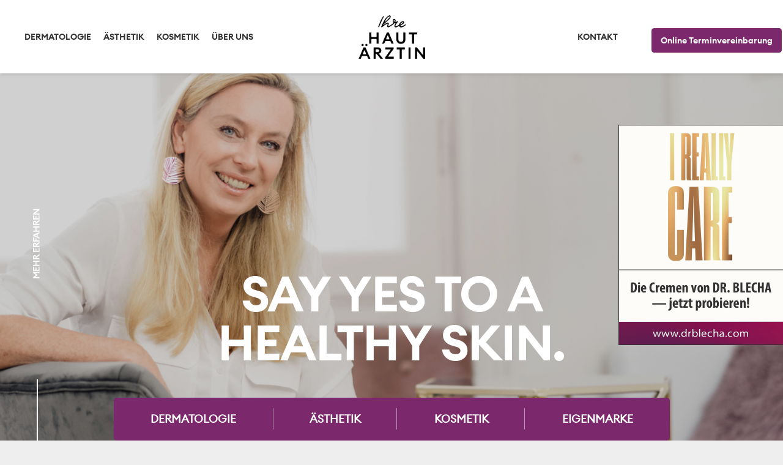

--- FILE ---
content_type: text/html; charset=UTF-8
request_url: https://www.mydermadoc.at/
body_size: 20463
content:
<!DOCTYPE HTML>
<html class="" lang="de" prefix="og: http://ogp.me/ns#">
<head>
	<meta charset="UTF-8">

	<title>Homepage - Ihre HAUT ÄRZTIN</title>

<!-- This site is optimized with the Yoast SEO Premium plugin v11.0 - https://yoast.com/wordpress/plugins/seo/ -->
<link rel="canonical" href="https://www.mydermadoc.at/" />
<meta property="og:locale" content="de_DE" />
<meta property="og:type" content="website" />
<meta property="og:title" content="Homepage - Ihre HAUT ÄRZTIN" />
<meta property="og:url" content="https://www.mydermadoc.at/" />
<meta property="og:site_name" content="Ihre HAUT ÄRZTIN" />
<meta name="twitter:card" content="summary_large_image" />
<meta name="twitter:title" content="Homepage - Ihre HAUT ÄRZTIN" />
<script type='application/ld+json' class='yoast-schema-graph yoast-schema-graph--main'>{"@context":"https://schema.org","@graph":[{"@type":"Organization","@id":"https://www.mydermadoc.at/#organization","name":"Dr. Ulrike Blecha-Thalhammer","url":"https://www.mydermadoc.at/","sameAs":[],"logo":{"@type":"ImageObject","@id":"https://www.mydermadoc.at/#logo","url":"https://www.mydermadoc.at/wp-content/uploads/2017/07/logo.png","caption":"Dr. Ulrike Blecha-Thalhammer"},"image":{"@id":"https://www.mydermadoc.at/#logo"}},{"@type":"WebSite","@id":"https://www.mydermadoc.at/#website","url":"https://www.mydermadoc.at/","name":"Ihre HAUT \u00c4RZTIN","publisher":{"@id":"https://www.mydermadoc.at/#organization"},"potentialAction":{"@type":"SearchAction","target":"https://www.mydermadoc.at/?s={search_term_string}","query-input":"required name=search_term_string"}},{"@type":"WebPage","@id":"https://www.mydermadoc.at/#webpage","url":"https://www.mydermadoc.at/","inLanguage":"de","name":"Homepage - Ihre HAUT \u00c4RZTIN","isPartOf":{"@id":"https://www.mydermadoc.at/#website"},"about":{"@id":"https://www.mydermadoc.at/#organization"},"datePublished":"2019-03-13T13:18:11+00:00","dateModified":"2022-09-06T14:45:07+00:00"}]}</script>
<!-- / Yoast SEO Premium plugin. -->

<link rel='dns-prefetch' href='//fonts.googleapis.com' />
<link rel='dns-prefetch' href='//s.w.org' />
<link rel="alternate" type="application/rss+xml" title="Ihre HAUT ÄRZTIN &raquo; Feed" href="https://www.mydermadoc.at/feed/" />
<link rel="alternate" type="application/rss+xml" title="Ihre HAUT ÄRZTIN &raquo; Kommentar-Feed" href="https://www.mydermadoc.at/comments/feed/" />
<meta name="viewport" content="width=device-width, initial-scale=1"><meta name="SKYPE_TOOLBAR" content="SKYPE_TOOLBAR_PARSER_COMPATIBLE"><meta name="theme-color" content="#f5f5f5"><meta property="og:title" content="Homepage"><meta property="og:type" content="website"><meta property="og:url" content="https://www.mydermadoc.at/"><meta property="og:image" content="https://www.mydermadoc.at/wp-content/uploads/2017/07/sec-1.jpg">		<script type="text/javascript">
			window._wpemojiSettings = {"baseUrl":"https:\/\/s.w.org\/images\/core\/emoji\/11.2.0\/72x72\/","ext":".png","svgUrl":"https:\/\/s.w.org\/images\/core\/emoji\/11.2.0\/svg\/","svgExt":".svg","source":{"concatemoji":"https:\/\/www.mydermadoc.at\/wp-includes\/js\/wp-emoji-release.min.js?ver=5.1.21"}};
			!function(e,a,t){var n,r,o,i=a.createElement("canvas"),p=i.getContext&&i.getContext("2d");function s(e,t){var a=String.fromCharCode;p.clearRect(0,0,i.width,i.height),p.fillText(a.apply(this,e),0,0);e=i.toDataURL();return p.clearRect(0,0,i.width,i.height),p.fillText(a.apply(this,t),0,0),e===i.toDataURL()}function c(e){var t=a.createElement("script");t.src=e,t.defer=t.type="text/javascript",a.getElementsByTagName("head")[0].appendChild(t)}for(o=Array("flag","emoji"),t.supports={everything:!0,everythingExceptFlag:!0},r=0;r<o.length;r++)t.supports[o[r]]=function(e){if(!p||!p.fillText)return!1;switch(p.textBaseline="top",p.font="600 32px Arial",e){case"flag":return s([55356,56826,55356,56819],[55356,56826,8203,55356,56819])?!1:!s([55356,57332,56128,56423,56128,56418,56128,56421,56128,56430,56128,56423,56128,56447],[55356,57332,8203,56128,56423,8203,56128,56418,8203,56128,56421,8203,56128,56430,8203,56128,56423,8203,56128,56447]);case"emoji":return!s([55358,56760,9792,65039],[55358,56760,8203,9792,65039])}return!1}(o[r]),t.supports.everything=t.supports.everything&&t.supports[o[r]],"flag"!==o[r]&&(t.supports.everythingExceptFlag=t.supports.everythingExceptFlag&&t.supports[o[r]]);t.supports.everythingExceptFlag=t.supports.everythingExceptFlag&&!t.supports.flag,t.DOMReady=!1,t.readyCallback=function(){t.DOMReady=!0},t.supports.everything||(n=function(){t.readyCallback()},a.addEventListener?(a.addEventListener("DOMContentLoaded",n,!1),e.addEventListener("load",n,!1)):(e.attachEvent("onload",n),a.attachEvent("onreadystatechange",function(){"complete"===a.readyState&&t.readyCallback()})),(n=t.source||{}).concatemoji?c(n.concatemoji):n.wpemoji&&n.twemoji&&(c(n.twemoji),c(n.wpemoji)))}(window,document,window._wpemojiSettings);
		</script>
		<style type="text/css">
img.wp-smiley,
img.emoji {
	display: inline !important;
	border: none !important;
	box-shadow: none !important;
	height: 1em !important;
	width: 1em !important;
	margin: 0 .07em !important;
	vertical-align: -0.1em !important;
	background: none !important;
	padding: 0 !important;
}
</style>
	<link rel='stylesheet' id='wp-block-library-css'  href='https://www.mydermadoc.at/wp-includes/css/dist/block-library/style.min.css?ver=5.1.21' type='text/css' media='all' />
<link rel='stylesheet' id='contact-form-7-css'  href='https://www.mydermadoc.at/wp-content/plugins/contact-form-7/includes/css/styles.css?ver=5.1.3' type='text/css' media='all' />
<link rel='stylesheet' id='rs-plugin-settings-css'  href='https://www.mydermadoc.at/wp-content/plugins/revslider/public/assets/css/settings.css?ver=5.4.8.3' type='text/css' media='all' />
<style id='rs-plugin-settings-inline-css' type='text/css'>
#rs-demo-id {}
</style>
<link rel='stylesheet' id='megamenu-css'  href='https://www.mydermadoc.at/wp-content/uploads/maxmegamenu/style.css?ver=9f77e5' type='text/css' media='all' />
<link rel='stylesheet' id='dashicons-css'  href='https://www.mydermadoc.at/wp-includes/css/dashicons.min.css?ver=5.1.21' type='text/css' media='all' />
<link rel='stylesheet' id='us-fonts-css'  href='https://fonts.googleapis.com/css?family=Open+Sans%3A300%2C400%2C600%2C700%2C700italic%7Cget_h1%3A400%2C700&#038;subset=latin&#038;ver=5.1.21' type='text/css' media='all' />
<link rel='stylesheet' id='us-style-css'  href='//www.mydermadoc.at/wp-content/themes/Impreza/css/style.min.css?ver=5.8' type='text/css' media='all' />
<link rel='stylesheet' id='us-responsive-css'  href='//www.mydermadoc.at/wp-content/themes/Impreza/css/responsive.min.css?ver=5.8' type='text/css' media='all' />
<link rel='stylesheet' id='bsf-Defaults-css'  href='https://www.mydermadoc.at/wp-content/uploads/smile_fonts/Defaults/Defaults.css?ver=5.1.21' type='text/css' media='all' />
<link rel='stylesheet' id='ultimate-style-css'  href='https://www.mydermadoc.at/wp-content/plugins/Ultimate_VC_Addons/assets/min-css/style.min.css?ver=3.18.0' type='text/css' media='all' />
<link rel='stylesheet' id='ultimate-animate-css'  href='https://www.mydermadoc.at/wp-content/plugins/Ultimate_VC_Addons/assets/min-css/animate.min.css?ver=3.18.0' type='text/css' media='all' />
<script type='text/javascript' src='https://www.mydermadoc.at/wp-includes/js/jquery/jquery.js?ver=1.12.4'></script>
<script type='text/javascript' src='https://www.mydermadoc.at/wp-content/plugins/revslider/public/assets/js/jquery.themepunch.tools.min.js?ver=5.4.8.3'></script>
<script type='text/javascript' src='https://www.mydermadoc.at/wp-content/plugins/revslider/public/assets/js/jquery.themepunch.revolution.min.js?ver=5.4.8.3'></script>
<script type='text/javascript' src='https://www.mydermadoc.at/wp-content/plugins/Ultimate_VC_Addons/assets/min-js/ultimate-params.min.js?ver=3.18.0'></script>
<script type='text/javascript' src='https://www.mydermadoc.at/wp-content/plugins/Ultimate_VC_Addons/assets/min-js/custom.min.js?ver=3.18.0'></script>
<script type='text/javascript' src='https://www.mydermadoc.at/wp-content/plugins/Ultimate_VC_Addons/assets/min-js/jquery-appear.min.js?ver=3.18.0'></script>
<link rel='https://api.w.org/' href='https://www.mydermadoc.at/wp-json/' />
<link rel="EditURI" type="application/rsd+xml" title="RSD" href="https://www.mydermadoc.at/xmlrpc.php?rsd" />
<link rel="wlwmanifest" type="application/wlwmanifest+xml" href="https://www.mydermadoc.at/wp-includes/wlwmanifest.xml" /> 
<meta name="generator" content="WordPress 5.1.21" />
<link rel='shortlink' href='https://www.mydermadoc.at/' />
<link rel="alternate" type="application/json+oembed" href="https://www.mydermadoc.at/wp-json/oembed/1.0/embed?url=https%3A%2F%2Fwww.mydermadoc.at%2F" />
<link rel="alternate" type="text/xml+oembed" href="https://www.mydermadoc.at/wp-json/oembed/1.0/embed?url=https%3A%2F%2Fwww.mydermadoc.at%2F&#038;format=xml" />
	<script>
		if (!/Android|webOS|iPhone|iPad|iPod|BlackBerry|IEMobile|Opera Mini/i.test(navigator.userAgent)) {
			var root = document.getElementsByTagName('html')[0]
			root.className += " no-touch";
		}
	</script>
	<meta name="generator" content="Powered by WPBakery Page Builder - drag and drop page builder for WordPress."/>
<!--[if lte IE 9]><link rel="stylesheet" type="text/css" href="https://www.mydermadoc.at/wp-content/plugins/js_composer/assets/css/vc_lte_ie9.min.css" media="screen"><![endif]--><meta name="generator" content="Powered by Slider Revolution 5.4.8.3 - responsive, Mobile-Friendly Slider Plugin for WordPress with comfortable drag and drop interface." />
<script type="text/javascript">function setREVStartSize(e){									
						try{ e.c=jQuery(e.c);var i=jQuery(window).width(),t=9999,r=0,n=0,l=0,f=0,s=0,h=0;
							if(e.responsiveLevels&&(jQuery.each(e.responsiveLevels,function(e,f){f>i&&(t=r=f,l=e),i>f&&f>r&&(r=f,n=e)}),t>r&&(l=n)),f=e.gridheight[l]||e.gridheight[0]||e.gridheight,s=e.gridwidth[l]||e.gridwidth[0]||e.gridwidth,h=i/s,h=h>1?1:h,f=Math.round(h*f),"fullscreen"==e.sliderLayout){var u=(e.c.width(),jQuery(window).height());if(void 0!=e.fullScreenOffsetContainer){var c=e.fullScreenOffsetContainer.split(",");if (c) jQuery.each(c,function(e,i){u=jQuery(i).length>0?u-jQuery(i).outerHeight(!0):u}),e.fullScreenOffset.split("%").length>1&&void 0!=e.fullScreenOffset&&e.fullScreenOffset.length>0?u-=jQuery(window).height()*parseInt(e.fullScreenOffset,0)/100:void 0!=e.fullScreenOffset&&e.fullScreenOffset.length>0&&(u-=parseInt(e.fullScreenOffset,0))}f=u}else void 0!=e.minHeight&&f<e.minHeight&&(f=e.minHeight);e.c.closest(".rev_slider_wrapper").css({height:f})					
						}catch(d){console.log("Failure at Presize of Slider:"+d)}						
					};</script>
<style type="text/css" data-type="vc_shortcodes-custom-css">.vc_custom_1584298526554{padding-bottom: 0px !important;}.vc_custom_1644227937645{padding-bottom: 0px !important;}.vc_custom_1552570704094{padding-bottom: 0px !important;}.vc_custom_1552570666552{padding-bottom: 0px !important;}.vc_custom_1552570651708{padding-bottom: 0px !important;}.vc_custom_1552570958886{padding-bottom: 0px !important;}.vc_custom_1552571857345{padding-bottom: 0px !important;}.vc_custom_1644228001186{background-color: #7b286c !important;}.vc_custom_1552563517586{background-color: #7b286c !important;}.vc_custom_1552571883481{background-color: #7b286c !important;}</style><noscript><style type="text/css"> .wpb_animate_when_almost_visible { opacity: 1; }</style></noscript><style type="text/css">/** Mega Menu CSS: fs **/</style>

			<style id="us-theme-options-css">@font-face{font-family:'Font Awesome 5 Brands';font-display:block;font-style:normal;font-weight:normal;src:url("https://www.mydermadoc.at/wp-content/themes/Impreza/fonts/fa-brands-400.woff2") format("woff2"),url("https://www.mydermadoc.at/wp-content/themes/Impreza/fonts/fa-brands-400.woff") format("woff")}.fab{font-family:'Font Awesome 5 Brands'}@font-face{font-family:'fontawesome';font-display:block;font-style:normal;font-weight:300;src:url("https://www.mydermadoc.at/wp-content/themes/Impreza/fonts/fa-light-300.woff2") format("woff2"),url("https://www.mydermadoc.at/wp-content/themes/Impreza/fonts/fa-light-300.woff") format("woff")}.fal{font-family:'fontawesome';font-weight:300}@font-face{font-family:'fontawesome';font-display:block;font-style:normal;font-weight:400;src:url("https://www.mydermadoc.at/wp-content/themes/Impreza/fonts/fa-regular-400.woff2") format("woff2"),url("https://www.mydermadoc.at/wp-content/themes/Impreza/fonts/fa-regular-400.woff") format("woff")}.far{font-family:'fontawesome';font-weight:400}@font-face{font-family:'fontawesome';font-display:block;font-style:normal;font-weight:900;src:url("https://www.mydermadoc.at/wp-content/themes/Impreza/fonts/fa-solid-900.woff2") format("woff2"),url("https://www.mydermadoc.at/wp-content/themes/Impreza/fonts/fa-solid-900.woff") format("woff")}.fa,.fas{font-family:'fontawesome';font-weight:900}.style_phone6-1>div{background-image:url(https://www.mydermadoc.at/wp-content/themes/Impreza/framework/img/phone-6-black-real.png)}.style_phone6-2>div{background-image:url(https://www.mydermadoc.at/wp-content/themes/Impreza/framework/img/phone-6-white-real.png)}.style_phone6-3>div{background-image:url(https://www.mydermadoc.at/wp-content/themes/Impreza/framework/img/phone-6-black-flat.png)}.style_phone6-4>div{background-image:url(https://www.mydermadoc.at/wp-content/themes/Impreza/framework/img/phone-6-white-flat.png)}.leaflet-default-icon-path{background-image:url(https://www.mydermadoc.at/wp-content/themes/Impreza/css/vendor/images/marker-icon.png)}html, .l-header .widget{font-family:'Open Sans', sans-serif;font-weight:400;font-size:20px;line-height:26px}@font-face{font-display:swap;font-style:normal;font-family:"EuclidCircularA-Semibold";font-weight:400;src:url(https://www.mydermadoc.at/wp-content/uploads/2019/03/EuclidCircularA-Semibold-WebM.woff2) format("woff2")}@font-face{font-display:swap;font-style:normal;font-family:"EuclidCircularA-Regular";font-weight:400;src:url(https://www.mydermadoc.at/wp-content/uploads/2019/03/EuclidCircularA-Regular-WebM.woff2) format("woff2")}h1{font-family:'Open Sans', sans-serif;font-weight:700;font-size:36px;line-height:1.1;letter-spacing:-0.02em;margin-bottom:1.5rem}h2{font-family:'Open Sans', sans-serif;font-weight:400;font-size:38px;line-height:1.4;letter-spacing:0em;margin-bottom:1.5rem}h3{font-family:'Open Sans', sans-serif;font-weight:400;font-size:30px;line-height:1.4;letter-spacing:0em;margin-bottom:1.5rem}.widgettitle, .comment-reply-title, h4{font-family:'Open Sans', sans-serif;font-weight:400;font-size:24px;line-height:1.4;letter-spacing:0em;margin-bottom:1.5rem}h5{font-family:'Open Sans', sans-serif;font-weight:400;font-size:20px;line-height:1.4;letter-spacing:0em;margin-bottom:1.5rem}h6{font-family:'Open Sans', sans-serif;font-weight:400;font-size:18px;line-height:1.4;letter-spacing:0em;margin-bottom:1.5rem}@media (max-width:767px){html{font-size:18px;line-height:22px}h1{font-size:36px}h1.vc_custom_heading{font-size:36px !important}h2{font-size:30px}h2.vc_custom_heading{font-size:30px !important}h3{font-size:24px}h3.vc_custom_heading{font-size:24px !important}h4,.widgettitle,.comment-reply-title{font-size:22px}h4.vc_custom_heading{font-size:22px !important}h5{font-size:20px}h5.vc_custom_heading{font-size:20px !important}h6{font-size:18px}h6.vc_custom_heading{font-size:18px !important}}body,.l-header.pos_fixed{min-width:1240px}.l-canvas.type_boxed,.l-canvas.type_boxed .l-subheader,.l-canvas.type_boxed .l-section.type_sticky,.l-canvas.type_boxed~.l-footer{max-width:1240px}.l-subheader-h,.l-main-h,.l-section-h,.l-main .aligncenter,.w-tabs-section-content-h{max-width:1200px}@media screen and (max-width:1300px){.l-main .aligncenter{max-width:calc(100vw - 5rem)}}.l-sidebar{width:25%}.l-content{width:68%}@media (max-width:899px){.g-cols>div:not([class*=" vc_col-"]){width:100%;margin:0 0 1rem}.g-cols.type_boxes>div,.g-cols>div:last-child,.g-cols>div.has-fill{margin-bottom:0}.vc_wp_custommenu.layout_hor,.align_center_xs,.align_center_xs .w-socials{text-align:center}}.tribe-events-button,button[type="submit"]:not(.w-btn),input[type="submit"]{text-transform:uppercase;font-style:normal;font-weight:700;letter-spacing:0em;border-radius:0.3em;padding:0.8em 1.8em;box-shadow:0 0em 0em rgba(0,0,0,0.2);background-color:transparent;border-color:transparent;color:#7b286c!important}.tribe-events-button,button[type="submit"]:not(.w-btn):before,input[type="submit"]{border-width:2px}.no-touch .tribe-events-button:hover,.no-touch button[type="submit"]:not(.w-btn):hover,.no-touch input[type="submit"]:hover{box-shadow:0 0em 0em rgba(0,0,0,0.2);background-color:transparent;border-color:transparent;color:#7b286c!important}.us-btn-style_1{color:#7b286c!important;font-family:'Open Sans', sans-serif;font-weight:700;font-style:normal;text-transform:uppercase;letter-spacing:0em;border-radius:0.3em;padding:0.8em 1.8em;background-color:transparent;border-color:transparent;box-shadow:0 0em 0em rgba(0,0,0,0.2)}.us-btn-style_1:before{border-width:2px}.no-touch .us-btn-style_1:hover{color:#7b286c!important;box-shadow:0 0em 0em rgba(0,0,0,0.2);background-color:transparent;border-color:transparent}.us-btn-style_1{overflow:hidden}.us-btn-style_1>*{position:relative;z-index:1}.no-touch .us-btn-style_1:hover{background-color:transparent}.no-touch .us-btn-style_1:after{content:'';position:absolute;top:0;left:0;right:0;height:0;transition:height 0.3s;background-color:transparent}.no-touch .us-btn-style_1:hover:after{height:100%}.us-btn-style_2{color:#ffffff!important;font-family:'Open Sans', sans-serif;font-weight:700;font-style:normal;text-transform:uppercase;letter-spacing:0em;border-radius:0.3em;padding:0.8em 1.8em;background-color:transparent;border-color:transparent;box-shadow:0 0em 0em rgba(0,0,0,0.2)}.us-btn-style_2:before{border-width:2px}.no-touch .us-btn-style_2:hover{color:#ffffff!important;box-shadow:0 0em 0em rgba(0,0,0,0.2);background-color:transparent;border-color:transparent}.us-btn-style_2{overflow:hidden}.us-btn-style_2>*{position:relative;z-index:1}.no-touch .us-btn-style_2:hover{background-color:transparent}.no-touch .us-btn-style_2:after{content:'';position:absolute;top:0;left:0;right:0;height:0;transition:height 0.3s;background-color:transparent}.no-touch .us-btn-style_2:hover:after{height:100%}.us-btn-style_3{color:#333333!important;font-family:'Open Sans', sans-serif;font-weight:700;font-style:normal;text-transform:none;letter-spacing:0em;border-radius:0.3em;padding:0.8em 1em;background-color:transparent;border-color:#dedede;box-shadow:0 0em 0em rgba(0,0,0,0.2)}.us-btn-style_3:before{border-width:1px}.no-touch .us-btn-style_3:hover{color:#ffffff!important;box-shadow:0 0em 0em rgba(0,0,0,0.2);background-color:#7b286c;border-color:#7b286c}.us-btn-style_3{overflow:hidden}.us-btn-style_3>*{position:relative;z-index:1}.no-touch .us-btn-style_3:hover{background-color:transparent}.no-touch .us-btn-style_3:after{content:'';position:absolute;top:0;left:0;right:0;height:0;transition:height 0.3s;background-color:#7b286c}.no-touch .us-btn-style_3:hover:after{height:100%}.us-btn-style_4{color:#333333!important;font-family:'Open Sans', sans-serif;font-weight:600;font-style:normal;text-transform:uppercase;letter-spacing:0em;border-radius:0.3em;padding:0.8em 1.8em;background-color:#ffffff;border-color:transparent;box-shadow:0 0em 0em rgba(0,0,0,0.2)}.us-btn-style_4:before{border-width:2px}.no-touch .us-btn-style_4:hover{color:#333333!important;box-shadow:0 0em 0em rgba(0,0,0,0.2);background-color:#e8e8e8;border-color:transparent}.us-btn-style_4{overflow:hidden}.us-btn-style_4>*{position:relative;z-index:1}.no-touch .us-btn-style_4:hover{background-color:#ffffff}.no-touch .us-btn-style_4:after{content:'';position:absolute;top:0;left:0;right:0;height:0;transition:height 0.3s;background-color:#e8e8e8}.no-touch .us-btn-style_4:hover:after{height:100%}.us-btn-style_7{color:#ffffff!important;font-family:'Open Sans', sans-serif;font-weight:700;font-style:normal;text-transform:none;letter-spacing:0em;border-radius:0.3em;padding:0.8em 1em;background-color:#7b286c;border-color:transparent;box-shadow:0 0em 0em rgba(0,0,0,0.2)}.us-btn-style_7:before{border-width:1px}.no-touch .us-btn-style_7:hover{color:#333333!important;box-shadow:0 0em 0em rgba(0,0,0,0.2);background-color:#ffffff;border-color:transparent}.us-btn-style_7{overflow:hidden}.us-btn-style_7>*{position:relative;z-index:1}.no-touch .us-btn-style_7:hover{background-color:#7b286c}.no-touch .us-btn-style_7:after{content:'';position:absolute;top:0;left:0;right:0;height:0;transition:height 0.3s;background-color:#ffffff}.no-touch .us-btn-style_7:hover:after{height:100%}.us-btn-style_8{color:#ffffff!important;font-family:'Open Sans', sans-serif;font-weight:600;font-style:normal;text-transform:uppercase;letter-spacing:0em;border-radius:0.3em;padding:0.8em 1.8em;background-color:transparent;border-color:#ffffff;box-shadow:0 0em 0em rgba(0,0,0,0.2)}.us-btn-style_8:before{border-width:2px}.no-touch .us-btn-style_8:hover{color:#333333!important;box-shadow:0 0em 0em rgba(0,0,0,0.2);background-color:#ffffff;border-color:#ffffff}.us-btn-style_8{overflow:hidden}.us-btn-style_8>*{position:relative;z-index:1}.no-touch .us-btn-style_8:hover{background-color:transparent}.no-touch .us-btn-style_8:after{content:'';position:absolute;top:0;left:0;right:0;height:0;transition:height 0.3s;background-color:#ffffff}.no-touch .us-btn-style_8:hover:after{height:100%}.us-btn-style_11{color:#333333!important;font-family:'Open Sans', sans-serif;font-weight:600;font-style:normal;text-transform:uppercase;letter-spacing:0em;border-radius:0.3em;padding:0.8em 1.8em;background-color:transparent;border-color:#333333;box-shadow:0 0em 0em rgba(0,0,0,0.2)}.us-btn-style_11:before{border-width:2px}.no-touch .us-btn-style_11:hover{color:#ffffff!important;box-shadow:0 0em 0em rgba(0,0,0,0.2);background-color:#333333;border-color:#333333}.us-btn-style_11{overflow:hidden}.us-btn-style_11>*{position:relative;z-index:1}.no-touch .us-btn-style_11:hover{background-color:transparent}.no-touch .us-btn-style_11:after{content:'';position:absolute;top:0;left:0;right:0;height:0;transition:height 0.3s;background-color:#333333}.no-touch .us-btn-style_11:hover:after{height:100%}.us-btn-style_15{color:#333333!important;font-family:Courier New, Courier, monospace;font-weight:700;font-style:normal;text-transform:uppercase;letter-spacing:0.1em;border-radius:4em;padding:0.8em 1.5em;background-color:transparent;border-color:#e95095;box-shadow:0 0em 0em rgba(0,0,0,0.2)}.us-btn-style_15:before{border-width:2px}.no-touch .us-btn-style_15:hover{color:#ff8cc0!important;box-shadow:0 0em 0em rgba(0,0,0,0.2);background-color:#333333;border-color:transparent}.us-btn-style_16{color:#5ac8ed!important;font-family:'Open Sans', sans-serif;font-weight:400;font-style:normal;text-transform:uppercase;letter-spacing:0.2em;border-radius:0em;padding:0.7000000000000001em 1em;background-color:transparent;border-color:#5ac8ed;box-shadow:0 0em 0em rgba(0,0,0,0.2)}.us-btn-style_16:before{border-width:1px}.no-touch .us-btn-style_16:hover{color:#ffffff!important;box-shadow:0 0em 0em rgba(0,0,0,0.2);background-color:#7049ba;border-color:#5ac8ed}.us-btn-style_16{overflow:hidden}.us-btn-style_16>*{position:relative;z-index:1}.no-touch .us-btn-style_16:hover{background-color:transparent}.no-touch .us-btn-style_16:after{content:'';position:absolute;top:0;left:0;right:0;height:0;transition:height 0.3s;background-color:#7049ba}.no-touch .us-btn-style_16:hover:after{height:100%}.us-btn-style_17{color:#ffffff!important;font-family:Georgia, serif;font-weight:600;font-style:italic;text-transform:none;letter-spacing:0em;border-radius:0.5em;padding:1em 1.2000000000000002em;background-color:#59ba41;border-color:transparent;box-shadow:0 0.1em 0.2em rgba(0,0,0,0.2)}.us-btn-style_17:before{border-width:3px}.no-touch .us-btn-style_17:hover{color:#333333!important;box-shadow:0 0em 0em rgba(0,0,0,0.2);background-color:transparent;border-color:#59ba41}.us-btn-style_18{color:#333333!important;font-family:Verdana, Geneva, sans-serif;font-weight:700;font-style:normal;text-transform:uppercase;letter-spacing:0.2em;border-radius:0em;padding:0.8em 1.3em;background-color:#ffdd00;border-color:#333333;box-shadow:0 0em 0em rgba(0,0,0,0.2)}.us-btn-style_18:before{border-width:3px}.no-touch .us-btn-style_18:hover{color:#ffdd00!important;box-shadow:0 0em 0em rgba(0,0,0,0.2);background-color:#333333;border-color:#333333}.us-btn-style_18{overflow:hidden}.us-btn-style_18>*{position:relative;z-index:1}.no-touch .us-btn-style_18:hover{background-color:#ffdd00}.no-touch .us-btn-style_18:after{content:'';position:absolute;top:0;left:0;right:0;height:0;transition:height 0.3s;background-color:#333333}.no-touch .us-btn-style_18:hover:after{height:100%}.us-btn-style_19{color:#ffffff!important;font-family:'Open Sans', sans-serif;font-weight:600;font-style:normal;text-transform:none;letter-spacing:0em;border-radius:0.3em;padding:0.8em 1.8em;background-color:rgba(51,51,51,0.35);border-color:transparent;box-shadow:0 0.1em 0.2em rgba(0,0,0,0.2)}.us-btn-style_19:before{border-width:2px}.no-touch .us-btn-style_19:hover{color:#dbffb3!important;box-shadow:0 0.45em 0.9em rgba(0,0,0,0.2);background-color:rgba(0,0,0,0.8);border-color:transparent}.us-btn-style_20{color:#ff4400!important;font-family:'Open Sans', sans-serif;font-weight:400;font-style:normal;text-transform:uppercase;letter-spacing:0em;border-radius:4em;padding:1.2000000000000002em 1.8em;background-color:transparent;border-color:rgba(0,0,0,0.33);box-shadow:0 0em 0em rgba(0,0,0,0.2)}.us-btn-style_20:before{border-width:1px}.no-touch .us-btn-style_20:hover{color:#333333!important;box-shadow:0 1em 2em rgba(0,0,0,0.2);background-color:#ffffff;border-color:transparent}.us-btn-style_21{color:#333333!important;font-family:'Open Sans', sans-serif;font-weight:700;font-style:normal;text-transform:uppercase;letter-spacing:0em;border-radius:0em;padding:1.2000000000000002em 2em;background-color:transparent;border-color:#ffaa00;box-shadow:0 0.25em 0.5em rgba(0,0,0,0.2)}.us-btn-style_21:before{border-width:10px}.no-touch .us-btn-style_21:hover{color:#333333!important;box-shadow:0 0em 0em rgba(0,0,0,0.2);background-color:transparent;border-color:#7049ba}.us-btn-style_21{overflow:hidden}.us-btn-style_21>*{position:relative;z-index:1}.no-touch .us-btn-style_21:hover{background-color:transparent}.no-touch .us-btn-style_21:after{content:'';position:absolute;top:0;left:0;right:0;height:0;transition:height 0.3s;background-color:transparent}.no-touch .us-btn-style_21:hover:after{height:100%}.us-btn-style_22{color:#333333!important;font-family:'Open Sans', sans-serif;font-weight:400;font-style:normal;text-transform:uppercase;letter-spacing:0em;border-radius:4em;padding:0.8em 0.8em;background-color:#ffffff;border-color:transparent;box-shadow:0 0.25em 0.5em rgba(0,0,0,0.2)}.us-btn-style_22:before{border-width:3px}.no-touch .us-btn-style_22:hover{color:#7049ba!important;box-shadow:0 0em 0em rgba(0,0,0,0.2);background-color:transparent;border-color:#7049ba}.us-btn-style_23{color:#e95095!important;font-family:'Open Sans', sans-serif;font-weight:400;font-style:normal;text-transform:uppercase;letter-spacing:0em;border-radius:0em;padding:0.8em 0.8em;background-color:transparent;border-color:#333333;box-shadow:0 0em 0em rgba(0,0,0,0.2)}.us-btn-style_23:before{border-width:4px}.no-touch .us-btn-style_23:hover{color:#ffffff!important;box-shadow:0 0.5em 1em rgba(0,0,0,0.2);background-color:#e95095;border-color:transparent}.us-btn-style_24{color:#ffffff!important;font-family:'Open Sans', sans-serif;font-weight:400;font-style:normal;text-transform:uppercase;letter-spacing:0em;border-radius:0.5em;padding:0.8em 0.8em;background-color:#00abc2;border-color:transparent;box-shadow:0 0em 0em rgba(0,0,0,0.2)}.us-btn-style_24:before{border-width:2px}.no-touch .us-btn-style_24:hover{color:#ffffff!important;box-shadow:0 0em 0em rgba(0,0,0,0.2);background-color:#7049ba;border-color:transparent}.us-btn-style_24{overflow:hidden}.us-btn-style_24>*{position:relative;z-index:1}.no-touch .us-btn-style_24:hover{background-color:#00abc2}.no-touch .us-btn-style_24:after{content:'';position:absolute;top:0;left:0;right:0;height:0;transition:height 0.3s;background-color:#7049ba}.no-touch .us-btn-style_24:hover:after{height:100%}.us-btn-style_25{color:#000000!important;font-family:'Open Sans', sans-serif;font-weight:700;font-style:normal;text-transform:uppercase;letter-spacing:0em;border-radius:0em;padding:2em 1.8em;background-color:transparent;border-color:#333333;box-shadow:0 0em 0em rgba(0,0,0,0.2)}.us-btn-style_25:before{border-width:1px}.no-touch .us-btn-style_25:hover{color:#ffffff!important;box-shadow:0 0em 0em rgba(0,0,0,0.2);background-color:#7b286c;border-color:#7b286c}a,button,input[type="submit"],.ui-slider-handle{outline:none !important}.w-header-show,.w-toplink{background-color:transparent}body{background-color:#eeeeee;-webkit-tap-highlight-color:rgba(123,40,108,0.2)}.l-subheader.at_top,.l-subheader.at_top .w-dropdown-list,.l-subheader.at_top .type_mobile .w-nav-list.level_1{background-color:#ffffff}.l-subheader.at_top,.l-subheader.at_top .w-dropdown.opened,.l-subheader.at_top .type_mobile .w-nav-list.level_1{color:#666666}.no-touch .l-subheader.at_top a:hover,.no-touch .l-header.bg_transparent .l-subheader.at_top .w-dropdown.opened a:hover{color:#7b286c}.l-subheader.at_middle,.l-subheader.at_middle .w-dropdown-list,.l-subheader.at_middle .type_mobile .w-nav-list.level_1{background-color:#ffffff}.l-subheader.at_middle,.l-subheader.at_middle .w-dropdown.opened,.l-subheader.at_middle .type_mobile .w-nav-list.level_1{color:#333333}.no-touch .l-subheader.at_middle a:hover,.no-touch .l-header.bg_transparent .l-subheader.at_middle .w-dropdown.opened a:hover{color:#7b286c}.l-subheader.at_bottom,.l-subheader.at_bottom .w-dropdown-list,.l-subheader.at_bottom .type_mobile .w-nav-list.level_1{background-color:#f5f5f5}.l-subheader.at_bottom,.l-subheader.at_bottom .w-dropdown.opened,.l-subheader.at_bottom .type_mobile .w-nav-list.level_1{color:#333333}.no-touch .l-subheader.at_bottom a:hover,.no-touch .l-header.bg_transparent .l-subheader.at_bottom .w-dropdown.opened a:hover{color:#7b286c}.l-header.bg_transparent:not(.sticky) .l-subheader{color:#ffffff}.no-touch .l-header.bg_transparent:not(.sticky) .w-text a:hover,.no-touch .l-header.bg_transparent:not(.sticky) .w-html a:hover,.no-touch .l-header.bg_transparent:not(.sticky) .w-dropdown a:hover,.no-touch .l-header.bg_transparent:not(.sticky) .type_desktop .menu-item.level_1:hover>.w-nav-anchor{color:#ffffff}.l-header.bg_transparent:not(.sticky) .w-nav-title:after{background-color:#ffffff}.w-search-form{background-color:rgba(233,80,149,0.95);color:#ffffff}.menu-item.level_1>.w-nav-anchor:focus,.no-touch .menu-item.level_1.opened>.w-nav-anchor,.no-touch .menu-item.level_1:hover>.w-nav-anchor{background-color:transparent;color:#7b286c}.w-nav-title:after{background-color:#7b286c}.menu-item.level_1.current-menu-item>.w-nav-anchor,.menu-item.level_1.current-menu-parent>.w-nav-anchor,.menu-item.level_1.current-menu-ancestor>.w-nav-anchor{background-color:transparent;color:#7b286c}.l-header.bg_transparent:not(.sticky) .type_desktop .menu-item.level_1.current-menu-item>.w-nav-anchor,.l-header.bg_transparent:not(.sticky) .type_desktop .menu-item.level_1.current-menu-ancestor>.w-nav-anchor{background-color:transparent;color:#7b286c}.w-nav-list:not(.level_1){background-color:#ffffff;color:#333333}.no-touch .menu-item:not(.level_1)>.w-nav-anchor:focus,.no-touch .menu-item:not(.level_1):hover>.w-nav-anchor{background-color:#7b286c;color:#ffffff}.menu-item:not(.level_1).current-menu-item>.w-nav-anchor,.menu-item:not(.level_1).current-menu-parent>.w-nav-anchor,.menu-item:not(.level_1).current-menu-ancestor>.w-nav-anchor{background-color:transparent;color:#7b286c}.btn.menu-item>a{background-color:#7b286c !important;color:#ffffff !important}.no-touch .btn.menu-item>a:hover{background-color:#7b286c !important;color:#ffffff !important}body.us_iframe,.l-preloader,.l-canvas,.l-footer,.l-popup-box-content,.g-filters.style_1 .g-filters-item.active,.w-pricing-item-h,.w-tabs.layout_default .w-tabs-item.active,.w-tabs.layout_ver .w-tabs-item.active,.no-touch .w-tabs.layout_default .w-tabs-item.active:hover,.no-touch .w-tabs.layout_ver .w-tabs-item.active:hover,.w-tabs.layout_timeline .w-tabs-item,.w-tabs.layout_timeline .w-tabs-section-header-h,.leaflet-popup-content-wrapper,.leaflet-popup-tip,.wpml-ls-statics-footer,.select2-selection__choice,.select2-search input{background-color:#ffffff}.w-tabs.layout_modern .w-tabs-item:after{border-bottom-color:#ffffff}.w-iconbox.style_circle.color_contrast .w-iconbox-icon{color:#ffffff}input,textarea,select,.w-actionbox.color_light,.w-form-checkbox,.w-form-radio,.g-filters.style_1,.g-filters.style_2 .g-filters-item.active,.w-flipbox-front,.w-grid-none,.w-iconbox.style_circle.color_light .w-iconbox-icon,.w-pricing-item-header,.w-progbar-bar,.w-progbar.style_3 .w-progbar-bar:before,.w-progbar.style_3 .w-progbar-bar-count,.w-socials.style_solid .w-socials-item-link,.w-tabs.layout_default .w-tabs-list,.w-tabs.layout_ver .w-tabs-list,.no-touch .l-main .widget_nav_menu a:hover,.smile-icon-timeline-wrap .timeline-wrapper .timeline-block,.smile-icon-timeline-wrap .timeline-feature-item.feat-item,.wpml-ls-legacy-dropdown a,.wpml-ls-legacy-dropdown-click a,.tablepress .row-hover tr:hover td,.select2-selection,.select2-dropdown{background-color:#f5f5f5}.timeline-wrapper .timeline-post-right .ult-timeline-arrow l,.timeline-wrapper .timeline-post-left .ult-timeline-arrow l,.timeline-feature-item.feat-item .ult-timeline-arrow l{border-color:#f5f5f5}hr,td,th,.l-section,.vc_column_container,.vc_column-inner,.w-comments .children,.w-image,.w-pricing-item-h,.w-profile,.w-sharing-item,.w-tabs-list,.w-tabs-section,.widget_calendar #calendar_wrap,.l-main .widget_nav_menu .menu,.l-main .widget_nav_menu .menu-item a,.smile-icon-timeline-wrap .timeline-line{border-color:#e8e8e8}.w-separator.color_border,.w-iconbox.color_light .w-iconbox-icon{color:#e8e8e8}.w-flipbox-back,.w-iconbox.style_circle.color_light .w-iconbox-icon,.no-touch .wpml-ls-sub-menu a:hover{background-color:#e8e8e8}.w-iconbox.style_outlined.color_light .w-iconbox-icon,.w-person-links-item,.w-socials.style_outlined .w-socials-item-link,.pagination .page-numbers{box-shadow:0 0 0 2px #e8e8e8 inset}.w-tabs.layout_trendy .w-tabs-list{box-shadow:0 -1px 0 #e8e8e8 inset}h1, h2, h3, h4, h5, h6,.w-counter.color_heading .w-counter-value{color:#1a1a1a}.w-progbar.color_heading .w-progbar-bar-h{background-color:#1a1a1a}input,textarea,select,.l-canvas,.l-footer,.l-popup-box-content,.w-form-row-field>i,.w-iconbox.color_light.style_circle .w-iconbox-icon,.w-tabs.layout_timeline .w-tabs-item,.w-tabs.layout_timeline .w-tabs-section-header-h,.leaflet-popup-content-wrapper,.leaflet-popup-tip,.select2-dropdown{color:#333333}.w-iconbox.style_circle.color_contrast .w-iconbox-icon,.w-progbar.color_text .w-progbar-bar-h,.w-scroller-dot span{background-color:#333333}.w-iconbox.style_outlined.color_contrast .w-iconbox-icon{box-shadow:0 0 0 2px #333333 inset}.w-scroller-dot span{box-shadow:0 0 0 2px #333333}a{color:#7b286c}.no-touch a:hover,.no-touch .tablepress .sorting:hover{color:#7b286c}.g-preloader,.l-main .w-contacts-item:before,.w-counter.color_primary .w-counter-value,.g-filters.style_1 .g-filters-item.active,.g-filters.style_3 .g-filters-item.active,.w-form-row.focused .w-form-row-field>i,.w-iconbox.color_primary .w-iconbox-icon,.w-separator.color_primary,.w-sharing.type_outlined.color_primary .w-sharing-item,.no-touch .w-sharing.type_simple.color_primary .w-sharing-item:hover .w-sharing-icon,.w-tabs.layout_default .w-tabs-item.active,.w-tabs.layout_trendy .w-tabs-item.active,.w-tabs.layout_ver .w-tabs-item.active,.w-tabs-section.active .w-tabs-section-header,.tablepress .sorting_asc,.tablepress .sorting_desc,.highlight_primary{color:#7b286c}.l-section.color_primary,.no-touch .post_navigation.layout_sided a:hover .post_navigation-item-arrow,.g-placeholder,.highlight_primary_bg,.w-actionbox.color_primary,.w-form-row input:checked + .w-form-checkbox,.w-form-row input:checked + .w-form-radio,.no-touch .g-filters.style_1 .g-filters-item:hover,.no-touch .g-filters.style_2 .g-filters-item:hover,.w-post-elm-placeholder,.w-post-elm.post_taxonomy.style_badge a,.w-iconbox.style_circle.color_primary .w-iconbox-icon,.no-touch .w-iconbox.style_circle .w-iconbox-icon:before,.no-touch .w-iconbox.style_outlined .w-iconbox-icon:before,.no-touch .w-person-links-item:before,.w-pricing-item.type_featured .w-pricing-item-header,.w-progbar.color_primary .w-progbar-bar-h,.w-sharing.type_solid.color_primary .w-sharing-item,.w-sharing.type_fixed.color_primary .w-sharing-item,.w-sharing.type_outlined.color_primary .w-sharing-item:before,.no-touch .w-sharing-tooltip .w-sharing-item:hover,.w-socials-item-link-hover,.w-tabs.layout_modern .w-tabs-list,.w-tabs.layout_trendy .w-tabs-item:after,.w-tabs.layout_timeline .w-tabs-item:before,.w-tabs.layout_timeline .w-tabs-section-header-h:before,.no-touch .w-header-show:hover,.no-touch .w-toplink.active:hover,.no-touch .pagination .page-numbers:before,.pagination .page-numbers.current,.l-main .widget_nav_menu .menu-item.current-menu-item>a,.rsThumb.rsNavSelected,.no-touch .tp-leftarrow.custom:before,.no-touch .tp-rightarrow.custom:before,.smile-icon-timeline-wrap .timeline-separator-text .sep-text,.smile-icon-timeline-wrap .timeline-wrapper .timeline-dot,.smile-icon-timeline-wrap .timeline-feature-item .timeline-dot,.select2-results__option--highlighted{background-color:#7b286c}.w-tabs.layout_default .w-tabs-item.active,.w-tabs.layout_ver .w-tabs-item.active,.owl-dot.active span,.rsBullet.rsNavSelected span,.tp-bullets.custom .tp-bullet{border-color:#7b286c}.l-main .w-contacts-item:before,.w-iconbox.color_primary.style_outlined .w-iconbox-icon,.w-sharing.type_outlined.color_primary .w-sharing-item,.w-tabs.layout_timeline .w-tabs-item,.w-tabs.layout_timeline .w-tabs-section-header-h{box-shadow:0 0 0 2px #7b286c inset}input:focus,textarea:focus,select:focus,.select2-container--focus .select2-selection{box-shadow:0 0 0 2px #7b286c}.no-touch .post_navigation.layout_simple a:hover .post_navigation-item-title,.w-counter.color_secondary .w-counter-value,.w-iconbox.color_secondary .w-iconbox-icon,.w-separator.color_secondary,.w-sharing.type_outlined.color_secondary .w-sharing-item,.no-touch .w-sharing.type_simple.color_secondary .w-sharing-item:hover .w-sharing-icon,.highlight_secondary{color:#7b286c}.l-section.color_secondary,.no-touch .w-post-elm.post_taxonomy.style_badge a:hover,.w-actionbox.color_secondary,.w-iconbox.style_circle.color_secondary .w-iconbox-icon,.w-progbar.color_secondary .w-progbar-bar-h,.w-sharing.type_solid.color_secondary .w-sharing-item,.w-sharing.type_fixed.color_secondary .w-sharing-item,.w-sharing.type_outlined.color_secondary .w-sharing-item:before,.highlight_secondary_bg{background-color:#7b286c}.w-separator.color_secondary{border-color:#7b286c}.w-iconbox.color_secondary.style_outlined .w-iconbox-icon,.w-sharing.type_outlined.color_secondary .w-sharing-item{box-shadow:0 0 0 2px #7b286c inset}blockquote:before,.w-form-row-description,.l-main .post-author-website,.l-main .w-profile-link.for_logout,.l-main .widget_tag_cloud,.highlight_faded{color:#999999}.l-section.color_alternate,.color_alternate .g-filters.style_1 .g-filters-item.active,.color_alternate .w-pricing-item-h,.color_alternate .w-tabs.layout_default .w-tabs-item.active,.no-touch .color_alternate .w-tabs.layout_default .w-tabs-item.active:hover,.color_alternate .w-tabs.layout_ver .w-tabs-item.active,.no-touch .color_alternate .w-tabs.layout_ver .w-tabs-item.active:hover,.color_alternate .w-tabs.layout_timeline .w-tabs-item,.color_alternate .w-tabs.layout_timeline .w-tabs-section-header-h{background-color:#f5f5f5}.color_alternate .w-iconbox.style_circle.color_contrast .w-iconbox-icon{color:#f5f5f5}.color_alternate .w-tabs.layout_modern .w-tabs-item:after{border-bottom-color:#f5f5f5}.color_alternate input:not([type="submit"]),.color_alternate textarea,.color_alternate select,.color_alternate .w-form-checkbox,.color_alternate .w-form-radio,.color_alternate .g-filters.style_1,.color_alternate .g-filters.style_2 .g-filters-item.active,.color_alternate .w-grid-none,.color_alternate .w-iconbox.style_circle.color_light .w-iconbox-icon,.color_alternate .w-pricing-item-header,.color_alternate .w-progbar-bar,.color_alternate .w-socials.style_solid .w-socials-item-link,.color_alternate .w-tabs.layout_default .w-tabs-list,.color_alternate .ginput_container_creditcard{background-color:#ffffff}.l-section.color_alternate,.color_alternate td,.color_alternate th,.color_alternate .vc_column_container,.color_alternate .vc_column-inner,.color_alternate .w-comments .children,.color_alternate .w-image,.color_alternate .w-pricing-item-h,.color_alternate .w-profile,.color_alternate .w-sharing-item,.color_alternate .w-tabs-list,.color_alternate .w-tabs-section{border-color:#dddddd}.color_alternate .w-separator.color_border,.color_alternate .w-iconbox.color_light .w-iconbox-icon{color:#dddddd}.color_alternate .w-iconbox.style_circle.color_light .w-iconbox-icon{background-color:#dddddd}.color_alternate .w-iconbox.style_outlined.color_light .w-iconbox-icon,.color_alternate .w-person-links-item,.color_alternate .w-socials.style_outlined .w-socials-item-link,.color_alternate .pagination .page-numbers{box-shadow:0 0 0 2px #dddddd inset}.color_alternate .w-tabs.layout_trendy .w-tabs-list{box-shadow:0 -1px 0 #dddddd inset}.l-section.color_alternate h1,.l-section.color_alternate h2,.l-section.color_alternate h3,.l-section.color_alternate h4,.l-section.color_alternate h5,.l-section.color_alternate h6,.l-section.color_alternate .w-counter-value{color:#1a1a1a}.color_alternate .w-progbar.color_contrast .w-progbar-bar-h{background-color:#1a1a1a}.l-section.color_alternate,.color_alternate input,.color_alternate textarea,.color_alternate select,.color_alternate .w-form-row-field>i,.color_alternate .w-iconbox.color_contrast .w-iconbox-icon,.color_alternate .w-iconbox.color_light.style_circle .w-iconbox-icon,.color_alternate .w-tabs.layout_timeline .w-tabs-item,.color_alternate .w-tabs.layout_timeline .w-tabs-section-header-h{color:#333333}.color_alternate .w-iconbox.style_circle.color_contrast .w-iconbox-icon{background-color:#333333}.color_alternate .w-iconbox.style_outlined.color_contrast .w-iconbox-icon{box-shadow:0 0 0 2px #333333 inset}.color_alternate a{color:#7b286c}.no-touch .color_alternate a:hover{color:#7b286c}.color_alternate .highlight_primary,.l-main .color_alternate .w-contacts-item:before,.color_alternate .w-counter.color_primary .w-counter-value,.color_alternate .g-preloader,.color_alternate .g-filters.style_1 .g-filters-item.active,.color_alternate .g-filters.style_3 .g-filters-item.active,.color_alternate .w-form-row.focused .w-form-row-field>i,.color_alternate .w-iconbox.color_primary .w-iconbox-icon,.color_alternate .w-separator.color_primary,.color_alternate .w-tabs.layout_default .w-tabs-item.active,.color_alternate .w-tabs.layout_trendy .w-tabs-item.active,.color_alternate .w-tabs.layout_ver .w-tabs-item.active,.color_alternate .w-tabs-section.active .w-tabs-section-header{color:#7b286c}.color_alternate .highlight_primary_bg,.color_alternate .w-actionbox.color_primary,.no-touch .color_alternate .g-filters.style_1 .g-filters-item:hover,.no-touch .color_alternate .g-filters.style_2 .g-filters-item:hover,.color_alternate .w-iconbox.style_circle.color_primary .w-iconbox-icon,.no-touch .color_alternate .w-iconbox.style_circle .w-iconbox-icon:before,.no-touch .color_alternate .w-iconbox.style_outlined .w-iconbox-icon:before,.color_alternate .w-pricing-item.type_featured .w-pricing-item-header,.color_alternate .w-progbar.color_primary .w-progbar-bar-h,.color_alternate .w-tabs.layout_modern .w-tabs-list,.color_alternate .w-tabs.layout_trendy .w-tabs-item:after,.color_alternate .w-tabs.layout_timeline .w-tabs-item:before,.color_alternate .w-tabs.layout_timeline .w-tabs-section-header-h:before,.no-touch .color_alternate .pagination .page-numbers:before,.color_alternate .pagination .page-numbers.current{background-color:#7b286c}.color_alternate .w-tabs.layout_default .w-tabs-item.active,.color_alternate .w-tabs.layout_ver .w-tabs-item.active,.no-touch .color_alternate .w-tabs.layout_default .w-tabs-item.active:hover,.no-touch .color_alternate .w-tabs.layout_ver .w-tabs-item.active:hover{border-color:#7b286c}.l-main .color_alternate .w-contacts-item:before,.color_alternate .w-iconbox.color_primary.style_outlined .w-iconbox-icon,.color_alternate .w-tabs.layout_timeline .w-tabs-item,.color_alternate .w-tabs.layout_timeline .w-tabs-section-header-h{box-shadow:0 0 0 2px #7b286c inset}.color_alternate input:focus,.color_alternate textarea:focus,.color_alternate select:focus{box-shadow:0 0 0 2px #7b286c}.color_alternate .highlight_secondary,.color_alternate .w-counter.color_secondary .w-counter-value,.color_alternate .w-iconbox.color_secondary .w-iconbox-icon,.color_alternate .w-separator.color_secondary{color:#7b286c}.color_alternate .highlight_secondary_bg,.color_alternate .w-actionbox.color_secondary,.color_alternate .w-iconbox.style_circle.color_secondary .w-iconbox-icon,.color_alternate .w-progbar.color_secondary .w-progbar-bar-h{background-color:#7b286c}.color_alternate .w-iconbox.color_secondary.style_outlined .w-iconbox-icon{box-shadow:0 0 0 2px #7b286c inset}.color_alternate .highlight_faded,.color_alternate .w-profile-link.for_logout{color:#999999}.color_footer-top{background-color:#7b286c}.color_footer-top input:not([type="submit"]),.color_footer-top textarea,.color_footer-top select,.color_footer-top .w-form-checkbox,.color_footer-top .w-form-radio,.color_footer-top .w-socials.style_solid .w-socials-item-link{background-color:#7b286c}.color_footer-top,.color_footer-top td,.color_footer-top th,.color_footer-top .vc_column_container,.color_footer-top .vc_column-inner,.color_footer-top .w-image,.color_footer-top .w-pricing-item-h,.color_footer-top .w-profile,.color_footer-top .w-sharing-item,.color_footer-top .w-tabs-list,.color_footer-top .w-tabs-section{border-color:#7b286c}.color_footer-top .w-separator.color_border{color:#7b286c}.color_footer-top .w-socials.style_outlined .w-socials-item-link{box-shadow:0 0 0 2px #7b286c inset}.color_footer-top{color:#ffffff}.color_footer-top a{color:#f7f7f7}.no-touch .color_footer-top a:hover,.color_footer-top .w-form-row.focused .w-form-row-field>i{color:#ffffff}.color_footer-top input:focus,.color_footer-top textarea:focus,.color_footer-top select:focus{box-shadow:0 0 0 2px #ffffff}.color_footer-bottom{background-color:#7b286c}.color_footer-bottom input:not([type="submit"]),.color_footer-bottom textarea,.color_footer-bottom select,.color_footer-bottom .w-form-checkbox,.color_footer-bottom .w-form-radio,.color_footer-bottom .w-socials.style_solid .w-socials-item-link{background-color:#7b286c}.color_footer-bottom,.color_footer-bottom td,.color_footer-bottom th,.color_footer-bottom .vc_column_container,.color_footer-bottom .vc_column-inner,.color_footer-bottom .w-image,.color_footer-bottom .w-pricing-item-h,.color_footer-bottom .w-profile,.color_footer-bottom .w-sharing-item,.color_footer-bottom .w-tabs-list,.color_footer-bottom .w-tabs-section{border-color:#7b286c}.color_footer-bottom .w-separator.color_border{color:#7b286c}.color_footer-bottom .w-socials.style_outlined .w-socials-item-link{box-shadow:0 0 0 2px #7b286c inset}.color_footer-bottom{color:#ffffff}.color_footer-bottom a{color:#f7f7f7}.no-touch .color_footer-bottom a:hover,.color_footer-bottom .w-form-row.focused .w-form-row-field>i{color:#ffffff}.color_footer-bottom input:focus,.color_footer-bottom textarea:focus,.color_footer-bottom select:focus{box-shadow:0 0 0 2px #ffffff}</style>
				<style id="us-header-css">@media (min-width:902px){.hidden_for_default{display:none !important}.l-subheader.at_top{display:none}.l-subheader.at_bottom{display:none}.l-header{position:relative;z-index:111;width:100%}.l-subheader{margin:0 auto}.l-subheader.width_full{padding-left:1.5rem;padding-right:1.5rem}.l-subheader-h{display:flex;align-items:center;position:relative;margin:0 auto;height:inherit}.w-header-show{display:none}.l-header.pos_fixed{position:fixed;left:0}.l-header.pos_fixed:not(.notransition) .l-subheader{transition-property:transform, background-color, box-shadow, line-height, height;transition-duration:0.3s;transition-timing-function:cubic-bezier(.78,.13,.15,.86)}.l-header.bg_transparent:not(.sticky) .l-subheader{box-shadow:none !important;background-image:none;background-color:transparent}.l-header.bg_transparent~.l-main .l-section.width_full.height_auto:first-child{padding-top:0 !important;padding-bottom:0 !important}.l-header.pos_static.bg_transparent{position:absolute;left:0}.l-subheader.width_full .l-subheader-h{max-width:none !important}.headerinpos_above .l-header.pos_fixed{overflow:hidden;transition:transform 0.3s;transform:translate3d(0,-100%,0)}.headerinpos_above .l-header.pos_fixed.sticky{overflow:visible;transform:none}.headerinpos_above .l-header.pos_fixed~.l-section,.headerinpos_above .l-header.pos_fixed~.l-main,.headerinpos_above .l-header.pos_fixed~.l-main .l-section:first-child{padding-top:0 !important}.l-header.shadow_thin .l-subheader.at_middle,.l-header.shadow_thin .l-subheader.at_bottom,.l-header.shadow_none.sticky .l-subheader.at_middle,.l-header.shadow_none.sticky .l-subheader.at_bottom{box-shadow:0 1px 0 rgba(0,0,0,0.08)}.l-header.shadow_wide .l-subheader.at_middle,.l-header.shadow_wide .l-subheader.at_bottom{box-shadow:0 3px 5px -1px rgba(0,0,0,0.1), 0 2px 1px -1px rgba(0,0,0,0.05)}.headerinpos_bottom .l-header.pos_fixed:not(.sticky) .w-dropdown-list{top:auto;bottom:-0.4em;padding-top:0.4em;padding-bottom:2.4em}.l-subheader-cell>.w-cart{margin-left:0;margin-right:0}.l-subheader.at_top{line-height:36px;height:36px}.l-header.sticky .l-subheader.at_top{line-height:0px;height:0px;overflow:hidden}.l-subheader.at_middle{line-height:120px;height:120px}.l-header.sticky .l-subheader.at_middle{line-height:80px;height:80px}.l-subheader.at_bottom{line-height:36px;height:36px}.l-header.sticky .l-subheader.at_bottom{line-height:40px;height:40px}.l-header.pos_fixed~.l-section:first-of-type,.sidebar_left .l-header.pos_fixed + .l-main,.sidebar_right .l-header.pos_fixed + .l-main,.sidebar_none .l-header.pos_fixed + .l-main .l-section:first-of-type,.sidebar_none .l-header.pos_fixed + .l-main .l-section-gap:nth-child(2),.headerinpos_below .l-header.pos_fixed~.l-main .l-section:nth-of-type(2),.l-header.pos_static.bg_transparent~.l-section:first-of-type,.sidebar_left .l-header.pos_static.bg_transparent + .l-main,.sidebar_right .l-header.pos_static.bg_transparent + .l-main,.sidebar_none .l-header.pos_static.bg_transparent + .l-main .l-section:first-of-type{padding-top:120px}.headerinpos_bottom .l-header.pos_fixed~.l-main .l-section:first-of-type{padding-bottom:120px}.l-header.bg_transparent~.l-main .l-section.valign_center:first-of-type>.l-section-h{top:-60px}.headerinpos_bottom .l-header.pos_fixed.bg_transparent~.l-main .l-section.valign_center:first-of-type>.l-section-h{top:60px}.l-header.pos_fixed~.l-main .l-section.height_full:not(:first-of-type){min-height:calc(100vh - 80px)}.admin-bar .l-header.pos_fixed~.l-main .l-section.height_full:not(:first-of-type){min-height:calc(100vh - 112px)}.l-header.pos_static.bg_solid~.l-main .l-section.height_full:first-of-type{min-height:calc(100vh - 120px)}.l-header.pos_fixed~.l-main .l-section.sticky{top:80px}.admin-bar .l-header.pos_fixed~.l-main .l-section.sticky{top:112px}.l-header.pos_fixed.sticky + .l-section.type_sticky,.sidebar_none .l-header.pos_fixed.sticky + .l-main .l-section.type_sticky:first-of-type{padding-top:80px}.headerinpos_below .l-header.pos_fixed:not(.sticky){position:absolute;top:100%}.headerinpos_bottom .l-header.pos_fixed:not(.sticky){position:absolute;bottom:0}.headerinpos_below .l-header.pos_fixed~.l-main .l-section:first-of-type,.headerinpos_bottom .l-header.pos_fixed~.l-main .l-section:first-of-type{padding-top:0 !important}.headerinpos_below .l-header.pos_fixed~.l-main .l-section.height_full:nth-of-type(2){min-height:100vh}.admin-bar.headerinpos_below .l-header.pos_fixed~.l-main .l-section.height_full:nth-of-type(2){min-height:calc(100vh - 32px)}.headerinpos_bottom .l-header.pos_fixed:not(.sticky) .w-cart-dropdown,.headerinpos_bottom .l-header.pos_fixed:not(.sticky) .w-nav.type_desktop .w-nav-list.level_2{bottom:100%;transform-origin:0 100%}.headerinpos_bottom .l-header.pos_fixed:not(.sticky) .w-nav.type_mobile.m_layout_dropdown .w-nav-list.level_1{top:auto;bottom:100%;box-shadow:0 -3px 3px rgba(0,0,0,0.1)}.headerinpos_bottom .l-header.pos_fixed:not(.sticky) .w-nav.type_desktop .w-nav-list.level_3,.headerinpos_bottom .l-header.pos_fixed:not(.sticky) .w-nav.type_desktop .w-nav-list.level_4{top:auto;bottom:0;transform-origin:0 100%}}@media (min-width:602px) and (max-width:901px){.hidden_for_tablets{display:none !important}.l-subheader.at_top{display:none}.l-subheader.at_bottom{display:none}.l-header{position:relative;z-index:111;width:100%}.l-subheader{margin:0 auto}.l-subheader.width_full{padding-left:1.5rem;padding-right:1.5rem}.l-subheader-h{display:flex;align-items:center;position:relative;margin:0 auto;height:inherit}.w-header-show{display:none}.l-header.pos_fixed{position:fixed;left:0}.l-header.pos_fixed:not(.notransition) .l-subheader{transition-property:transform, background-color, box-shadow, line-height, height;transition-duration:0.3s;transition-timing-function:cubic-bezier(.78,.13,.15,.86)}.l-header.bg_transparent:not(.sticky) .l-subheader{box-shadow:none !important;background-image:none;background-color:transparent}.l-header.bg_transparent~.l-main .l-section.width_full.height_auto:first-child{padding-top:0 !important;padding-bottom:0 !important}.l-header.pos_static.bg_transparent{position:absolute;left:0}.l-subheader.width_full .l-subheader-h{max-width:none !important}.headerinpos_above .l-header.pos_fixed{overflow:hidden;transition:transform 0.3s;transform:translate3d(0,-100%,0)}.headerinpos_above .l-header.pos_fixed.sticky{overflow:visible;transform:none}.headerinpos_above .l-header.pos_fixed~.l-section,.headerinpos_above .l-header.pos_fixed~.l-main,.headerinpos_above .l-header.pos_fixed~.l-main .l-section:first-child{padding-top:0 !important}.l-header.shadow_thin .l-subheader.at_middle,.l-header.shadow_thin .l-subheader.at_bottom,.l-header.shadow_none.sticky .l-subheader.at_middle,.l-header.shadow_none.sticky .l-subheader.at_bottom{box-shadow:0 1px 0 rgba(0,0,0,0.08)}.l-header.shadow_wide .l-subheader.at_middle,.l-header.shadow_wide .l-subheader.at_bottom{box-shadow:0 3px 5px -1px rgba(0,0,0,0.1), 0 2px 1px -1px rgba(0,0,0,0.05)}.headerinpos_bottom .l-header.pos_fixed:not(.sticky) .w-dropdown-list{top:auto;bottom:-0.4em;padding-top:0.4em;padding-bottom:2.4em}.l-subheader-cell>.w-cart{margin-left:0;margin-right:0}.l-subheader.at_top{line-height:36px;height:36px}.l-header.sticky .l-subheader.at_top{line-height:0px;height:0px;overflow:hidden}.l-subheader.at_middle{line-height:80px;height:80px}.l-header.sticky .l-subheader.at_middle{line-height:60px;height:60px}.l-subheader.at_bottom{line-height:50px;height:50px}.l-header.sticky .l-subheader.at_bottom{line-height:50px;height:50px}.l-header.pos_fixed~.l-section:first-of-type,.sidebar_left .l-header.pos_fixed + .l-main,.sidebar_right .l-header.pos_fixed + .l-main,.sidebar_none .l-header.pos_fixed + .l-main .l-section:first-of-type,.sidebar_none .l-header.pos_fixed + .l-main .l-section-gap:nth-child(2),.l-header.pos_static.bg_transparent~.l-section:first-of-type,.sidebar_left .l-header.pos_static.bg_transparent + .l-main,.sidebar_right .l-header.pos_static.bg_transparent + .l-main,.sidebar_none .l-header.pos_static.bg_transparent + .l-main .l-section:first-of-type{padding-top:80px}.l-header.pos_fixed~.l-main .l-section.sticky{top:60px}.l-header.pos_fixed.sticky + .l-section.type_sticky,.sidebar_none .l-header.pos_fixed.sticky + .l-main .l-section.type_sticky:first-of-type{padding-top:60px}}@media (max-width:601px){.hidden_for_mobiles{display:none !important}.l-subheader.at_top{display:none}.l-subheader.at_bottom{display:none}.l-header{position:relative;z-index:111;width:100%}.l-subheader{margin:0 auto}.l-subheader.width_full{padding-left:1.5rem;padding-right:1.5rem}.l-subheader-h{display:flex;align-items:center;position:relative;margin:0 auto;height:inherit}.w-header-show{display:none}.l-header.pos_fixed{position:fixed;left:0}.l-header.pos_fixed:not(.notransition) .l-subheader{transition-property:transform, background-color, box-shadow, line-height, height;transition-duration:0.3s;transition-timing-function:cubic-bezier(.78,.13,.15,.86)}.l-header.bg_transparent:not(.sticky) .l-subheader{box-shadow:none !important;background-image:none;background-color:transparent}.l-header.bg_transparent~.l-main .l-section.width_full.height_auto:first-child{padding-top:0 !important;padding-bottom:0 !important}.l-header.pos_static.bg_transparent{position:absolute;left:0}.l-subheader.width_full .l-subheader-h{max-width:none !important}.headerinpos_above .l-header.pos_fixed{overflow:hidden;transition:transform 0.3s;transform:translate3d(0,-100%,0)}.headerinpos_above .l-header.pos_fixed.sticky{overflow:visible;transform:none}.headerinpos_above .l-header.pos_fixed~.l-section,.headerinpos_above .l-header.pos_fixed~.l-main,.headerinpos_above .l-header.pos_fixed~.l-main .l-section:first-child{padding-top:0 !important}.l-header.shadow_thin .l-subheader.at_middle,.l-header.shadow_thin .l-subheader.at_bottom,.l-header.shadow_none.sticky .l-subheader.at_middle,.l-header.shadow_none.sticky .l-subheader.at_bottom{box-shadow:0 1px 0 rgba(0,0,0,0.08)}.l-header.shadow_wide .l-subheader.at_middle,.l-header.shadow_wide .l-subheader.at_bottom{box-shadow:0 3px 5px -1px rgba(0,0,0,0.1), 0 2px 1px -1px rgba(0,0,0,0.05)}.headerinpos_bottom .l-header.pos_fixed:not(.sticky) .w-dropdown-list{top:auto;bottom:-0.4em;padding-top:0.4em;padding-bottom:2.4em}.l-subheader-cell>.w-cart{margin-left:0;margin-right:0}.l-subheader.at_top{line-height:36px;height:36px}.l-header.sticky .l-subheader.at_top{line-height:0px;height:0px;overflow:hidden}.l-subheader.at_middle{line-height:50px;height:50px}.l-header.sticky .l-subheader.at_middle{line-height:50px;height:50px}.l-subheader.at_bottom{line-height:50px;height:50px}.l-header.sticky .l-subheader.at_bottom{line-height:50px;height:50px}.l-header.pos_fixed~.l-section:first-of-type,.sidebar_left .l-header.pos_fixed + .l-main,.sidebar_right .l-header.pos_fixed + .l-main,.sidebar_none .l-header.pos_fixed + .l-main .l-section:first-of-type,.sidebar_none .l-header.pos_fixed + .l-main .l-section-gap:nth-child(2),.l-header.pos_static.bg_transparent~.l-section:first-of-type,.sidebar_left .l-header.pos_static.bg_transparent + .l-main,.sidebar_right .l-header.pos_static.bg_transparent + .l-main,.sidebar_none .l-header.pos_static.bg_transparent + .l-main .l-section:first-of-type{padding-top:50px}.l-header.pos_fixed~.l-main .l-section.sticky{top:50px}.l-header.pos_fixed.sticky + .l-section.type_sticky,.sidebar_none .l-header.pos_fixed.sticky + .l-main .l-section.type_sticky:first-of-type{padding-top:50px}}@media (min-width:902px){.ush_image_1{height:71px}.l-header.sticky .ush_image_1{height:51px}}@media (min-width:602px) and (max-width:901px){.ush_image_1{height:50px}.l-header.sticky .ush_image_1{height:50px}}@media (max-width:601px){.ush_image_1{height:35px}.l-header.sticky .ush_image_1{height:35px}}.ush_text_2{font-weight:700;text-transform:uppercase;font-size:14px;white-space:nowrap}@media (min-width:602px) and (max-width:901px){.ush_text_2{font-size:14px}}@media (max-width:601px){.ush_text_2{font-size:14px}}@media (min-width:902px){.ush_btn_1 .w-btn{font-size:14px}}@media (min-width:602px) and (max-width:901px){.ush_btn_1 .w-btn{font-size:}}@media (max-width:601px){.ush_btn_1 .w-btn{font-size:}}.header_hor .ush_menu_1.type_desktop .w-nav-list.level_1>.menu-item>a{padding-left:15px;padding-right:15px}.header_ver .ush_menu_1.type_desktop .w-nav-list.level_1>.menu-item>a{padding-top:15px;padding-bottom:15px}.ush_menu_1{font-weight:700;text-transform:uppercase}.ush_menu_1.type_desktop .w-nav-list>.menu-item.level_1{font-size:14px}.ush_menu_1.type_desktop .w-nav-list>.menu-item:not(.level_1){font-size:14px}.ush_menu_1.type_mobile .w-nav-anchor.level_1{font-size:184}.ush_menu_1.type_mobile .w-nav-anchor:not(.level_1){font-size:14px}@media (min-width:902px){.ush_menu_1 .w-nav-icon{font-size:20px}}@media (min-width:602px) and (max-width:901px){.ush_menu_1 .w-nav-icon{font-size:20px}}@media (max-width:601px){.ush_menu_1 .w-nav-icon{font-size:20px}}@media screen and (max-width:1019px){.w-nav.ush_menu_1>.w-nav-list.level_1{display:none}.ush_menu_1 .w-nav-control{display:block}}</style>
				<style id="us-custom-css">body{font-family:"EuclidCircularA-Regular"}p{font-family:"EuclidCircularA-Regular"}a{font-family:"EuclidCircularA-Regular"}h1,h2,h3{font-family:"EuclidCircularA-Semibold"}.w-toplink:before{content:'\f062' !important}.w-btn.icon_atright i{margin-left:2em}strong{font-size:14px}.close_submenu_btn{position:absolute;7top:30px;right:30px;cursor:pointer !important;font-size:24px;z-index:2}.close_submenu{visibility:hidden !important}a.mega-menu-link, .w-text-value, .w-btn-label{border:none !important;box-shadow:none !important;outline:none !important;font-family:"EuclidCircularA-Semibold" !important;font-weight:400 !important}#mega-menu-wrap-us_main_menu #mega-menu-us_main_menu>li.mega-menu-item.mega-current-menu-item>a.mega-menu-link, #mega-menu-wrap-us_main_menu #mega-menu-us_main_menu>li.mega-menu-item.mega-current-menu-ancestor>a.mega-menu-link, #mega-menu-wrap-us_main_menu #mega-menu-us_main_menu>li.mega-menu-item.mega-current-page-ancestor>a.mega-menu-link{background:white !important;color:#7b286c !important;font-weight:400 !important}.header_hor .l-subheader-cell.at_left>*{margin-right:0}#mega-menu-wrap-us_main_menu{background:#fff !important}#mega-menu-wrap-us_main_menu #mega-menu-us_main_menu>li.mega-menu-item>a.mega-menu-link:hover, #mega-menu-wrap-us_main_menu #mega-menu-us_main_menu>li.mega-menu-item.mega-toggle-on>a.mega-menu-link{background:#fff !important;font-size:14px;font-weight:700;color:#7b286c}#mega-menu-wrap-us_main_menu #mega-menu-us_main_menu>li.mega-menu-item>a.mega-menu-link{font-size:14px;font-weight:700;color:#333333;text-transform:uppercase}#mega-menu-wrap-us_main_menu #mega-menu-us_main_menu, #mega-menu-wrap-us_main_menu{position:static !important}#mega-menu-wrap-us_main_menu #mega-menu-us_main_menu>li.mega-menu-megamenu>ul.mega-sub-menu{background:#ffffff}ul{margin-left:0}ul.mega-sub-menu ul li{text-align:center}ul.mega-sub-menu ul li a{font-weight:700;text-transform:none;font-size:18px;line-height:2;color:#999}ul.mega-sub-menu ul li a:hover{color:#333 !important}#mega-menu-wrap-us_main_menu #mega-menu-us_main_menu>li.mega-menu-megamenu>ul.mega-sub-menu{top:120px;box-shadow:inset 0px 3px 10px 0px #d1cfcf}@media (min-width:902px){.l-subheader.width_full{padding-left:0;padding-right:0}.l-subheader.width_full .l-subheader-h{padding-left:1.5rem;padding-right:1.5rem}}.header_hor .w-nav.type_mobile.m_layout_dropdown .w-nav-list.level_1{padding-left:0;padding-right:0}@media only screen and (max-width:600px){#mega-menu-wrap-us_main_menu .mega-menu-toggle + #mega-menu-us_main_menu{background:#fff;padding:0 2rem}#mega-menu-wrap-us_main_menu #mega-menu-us_main_menu>li.mega-menu-megamenu>ul.mega-sub-menu{box-shadow:none}}.hero-sec .l-section-h.i-cf{position:static}.hero-sec .vc_row{ position:static}.hero-tag{position:absolute !important;top:44%;transform:translateY(-44%);left:0}.hero-tag p{transform:rotate(270deg);display:inline-block;text-align:center;position:absolute;left:0}.hero-menu{position:absolute !important;bottom:0;left:0;right:0}h1.hero-heading{font-size:80px;line-height:80px;font-weight:bold;margin-bottom:0}.hero-menu ul{margin:50px auto 0;list-style-type:none;text-align:center;background:#7b286c;display:table;border-radius:5px}.hero-menu ul li{display:inline-block;margin:0}.hero-menu ul li:hover{background-color:#652a5a;cursor:pointer;border-radius:5px}.hero-menu ul li a{color:#fff;padding:0 60px !important;line-height:70px;font-size:18px;font-weight:bold;position:relative}.hero-menu ul li:nth-child(2) a:before, .hero-menu ul li:nth-child(2) a:after{content:"|";position:absolute;color:transparent;opacity:.5;top:0;bottom:0;border-left:1px solid #fffefe;height:35px;margin:auto 0;width:1px}.hero-menu ul li:nth-child(2) a:before{left:0}.hero-menu ul li:nth-child(2) a:after{right:0}.hero-menu ul li:hover a{color:#fff}.hero-menu ul li:hover a:before, .hero-menu ul li:hover a:after{opacity:0}@media screen and (max-width:576px){.covid_text>div>div>div>div>h1{width:355px !important}}@media screen and (min-width:577px){ .overlay_1_child_1 .g-cols.vc_inner{max-width:1200px;position:relative;margin:0 auto;width:100%} .overlay_1_child_1 .g-cols.vc_inner .vc_column-inner{padding-left:0;padding-right:0}.overlay_1_child_2{position:absolute !important;z-index:2;top:35%;right:0;width:56%}.h_2_sec .l-section-h{padding-top:20rem !important}.s_heading{font-size:60px;line-height:60px}.overlay_2_child_1 .g-cols.vc_inner{max-width:1200px;position:relative;margin:0 auto;width:100%} .overlay_2_child_1 .g-cols.vc_inner .vc_column-inner{padding-left:0;padding-right:0}.overlay_2_child_2{position:absolute !important;z-index:2;top:50%;right:10%;width:35%}.us-btn-style_2{padding-left:0}.h_5_sec .l-section-h{padding-top:10rem !important}.overlay_3_child_2 .g-cols.vc_inner{max-width:1200px;position:relative;margin:0 auto;width:100%} .overlay_3_child_2 .g-cols.vc_inner .vc_column-inner{padding-left:0;padding-right:0}.overlay_3_child_2{position:absolute !important;z-index:2;bottom:-75%;left:10%;width:35%}.page-id-1099 .overlay_3_child_2{bottom:-75%}.page-id-1099 .h_1_sec{margin-top:-20px}.overlay_4_child_2 .g-cols.vc_inner{max-width:1200px;position:relative;margin:0 auto;width:100%} .overlay_4_child_2{ position:absolute !important;z-index:2;top:50%;right:5%;width:50%;transform:translate(0,-50%)}.overlay_4 .fa-arrow-down{float:right}}.overlay_1_child_2 span.author,.covid_box span.covidSub{opacity:.5}.twi_sec p{color:#afafaf}.twi_sec a.w-btn{padding-left:0}.rsBullet span{background-color:rgb(123, 40, 108)}.us-btn-style_25:before{border-width:1px;border-left-width:0px;border-right-width:0px}.kontakt-map-wrap .g-cols.type_default>div>.vc_column-inner{padding:0 !important}.pages_navigation ul{list-style-type:none}.pages_navigation ul li{padding:15px 0;margin-bottom:0;border-bottom:1px solid #dcd4d4;font-size:16px;position:relative}.pages_navigation ul li a{color:#333;transition:.5s ease;left:0;position:relative}.pages_navigation ul>li:hover a{left:20px}.pages_navigation ul>li:hover:before{transition:.5s ease;color:#7b286c;left:0 !important}.pages_navigation ul li:before{transition:.5s ease;font-family:fontawesome;-moz-osx-font-smoothing:grayscale;-webkit-font-smoothing:antialiased;display:inline-block;font-style:normal;font-variant:normal;text-rendering:auto;line-height:1;content:"\f061";position:absolute;top:20px;bottom:0;left:-20px;color:transparent}.overlay_4 .fa-arrow-down{font-size:25px;color:#ffffff;opacity:.5;position:relative;top:8px}.single_page_des p{font-size:16px}.single_page_des p strong{font-weight:bold;font-size:16px}.single_page_keys ul{list-style:none}.single_page_keys ul li::before{content:"\2022";color:white;font-weight:bold;display:inline-block;width:1em}.single_page_keys ul li{padding:15px 0;margin-bottom:0;border-bottom:1px solid #dcd4d4;font-size:16px;position:relative;opacity:.8}@media (min-width:902px){.wpb_column.vc_column_container.has-fill.covid_box.covid_box>.vc_column-inner.vc_custom_1644228001186{width:56%;padding:80px}.wpb_column.vc_column_container.covid_text{padding-left:40px}.l-subheader-cell.at_center{justify-content:center;flex-grow:0;flex-shrink:0;flex-basis:10%}}.hero-side-line{position:absolute !important;left:30px;bottom:0}.hero-side-line .side_line{height:100px;width:2px;background:#fff}.d1-content{display:none;color:#000 !important;font-size:14px;margin-top:20px}.d2-content{display:none;color:#000 !important;font-size:14px;margin-top:20px}.d3-content{display:none;color:#000 !important;font-size:14px;margin-top:20px}.d4-content{display:none;color:#000 !important;font-size:14px;margin-top:20px}.d5-content{display:none;color:#000 !important;font-size:14px;margin-top:20px}.d6-content{display:none;color:#000 !important;font-size:14px;margin-top:20px}.d7-content{display:none;color:#000 !important;font-size:14px;margin-top:20px}.d8-content{display:none;color:#000 !important;font-size:14px;margin-top:20px}.d9-content{display:none;color:#000 !important;font-size:14px;margin-top:20px}.d10-content{display:none;color:#000 !important;font-size:14px;margin-top:20px}.d11-content{display:none;color:#000 !important;font-size:14px;margin-top:20px}.d12-content{display:none;color:#000 !important;font-size:14px;margin-top:20px}.d13-content{display:none;color:#000 !important;font-size:14px;margin-top:20px}.d14-content{display:none;color:#000 !important;font-size:14px;margin-top:20px}.d15-content{display:none;color:#000 !important;font-size:14px;margin-top:20px}.d16-content{display:none;color:#000 !important;font-size:14px;margin-top:20px}.d17-content{display:none;color:#000 !important;font-size:14px;margin-top:20px}.d18-content{display:none;color:#000 !important;font-size:14px;margin-top:20px}.k1-content{display:none;color:#000 !important;font-size:14px;margin-top:20px}.k2-content{display:none;color:#000 !important;font-size:14px;margin-top:20px}.k3-content{display:none;color:#000 !important;font-size:14px;margin-top:20px}.k4-content{display:none;color:#000 !important;font-size:14px;margin-top:20px}.k5-content{display:none;color:#000 !important;font-size:14px;margin-top:20px}.k6-content{display:none;color:#000 !important;font-size:14px;margin-top:20px}.k7-content{display:none;color:#000 !important;font-size:14px;margin-top:20px}.k8-content{display:none;color:#000 !important;font-size:14px;margin-top:20px}.k9-content{display:none;color:#000 !important;font-size:14px;margin-top:20px}.k10-content{display:none;color:#000 !important;font-size:14px;margin-top:20px}.k11-content{display:none;color:#000 !important;font-size:14px;margin-top:20px}.k12-content{display:none;color:#000 !important;font-size:14px;margin-top:20px}.w-btn.us-btn-style_7{border:1px solid #7b286c}.w-btn.us-btn-style_7:hover{border:1px solid #dedede}.w-text.hidden_for_tablets.hidden_for_mobiles.ush_text_2{margin-right:12rem;-webkit-transform:translateZ(0px)}.w-btn-wrapper.hidden_for_tablets.hidden_for_mobiles.ush_btn_1{position:fixed;-webkit-transform:translateZ(0px)}.w-image.ush_image_2{display:none}@media screen and (min-width:990px){.w-image.ush_image_2{display:flex}.ush_image_2{height:100px !important}}.mega-menu-item-7178{display:none !important}.mega-menu-item-7179{display:none !important}.mega-menu-item-7180{display:none !important}@media screen and (max-width:1019px){.mega-menu-item-7178{display:inline-block !important}.mega-menu-item-7179{display:inline-block !important}.mega-menu-item-7180{display:inline-block !important}#mega-menu-wrap-us_main_menu #mega-menu-us_main_menu{visibility:visible;text-align:left;padding:0px 0px 0px 78px !important}}@media screen and (max-width:901px){#mega-menu-wrap-us_main_menu #mega-menu-us_main_menu{visibility:visible;text-align:left;padding:0px 0px 0px 45px !important}}@media screen and (max-width:600px){#mega-menu-wrap-us_main_menu #mega-menu-us_main_menu{visibility:visible;text-align:left;padding:0px 0px 0px 37px !important}.w-nav-list.level_1.hover_simple{overflow-x:hidden !important}.mega-menu-item-7179{width:100% !important}.mega-menu-item-7180{background:url("https://www.mydermadoc.at/wp-content/uploads/2017/07/BL_I_Really_Care_GOLD.png") !important;background-repeat:no-repeat !important;height:112px !important;background-size:50% !important;position:absolute !important;top:10px !important; right:5px !important}.mega-menu-item-7180>a:hover .mega-menu-item-7180{background:url("https://www.mydermadoc.at/wp-content/uploads/2017/07/BL_I_Really_Care_GOLD.png") !important;background-repeat:no-repeat !important;height:112px !important;background-size:50% !important;position:absolute !important;top:10px !important; right:5px !important;color:black}.mega-menu-item-7180>a{color:transparent !important;height:112px !important}}.covid_box{ display:none}@media screen and (min-width:576px){.mobile_storer{display:none}.hero-menu ul li:nth-child(3) a:after{right:0}.hero-menu ul li:nth-child(3) a:after{content:"|";position:absolute;color:transparent;opacity:0.5;top:0;bottom:0;border-left:1px solid #fffefe;height:35px;margin:auto 0;width:1px}.stoerer_care{display:flex;position:absolute;top:0;right:0;transform:translate(3px,-50%);-webkit-transform:translate(3px,-50%);width:275px;height:360px;z-index:10000}#close_storer{display:none;position:absolute;top:-10px;left:-10px;border-radius:50%;height:20px;width:20px;background:#7b286c;color:white;justify-content:center;align-items:center;font-size:12px}}@media screen and (max-width:576px){.stoerer_care{display:none}.mobile_storer{display:flex;justify-content:center;width:220px;height:288px;margin:0 auto 40px !important}}</style>
		
</head>
<body class="home page-template-default page page-id-6598 l-body Impreza_5.8 HB_2.3 header_hor headerinpos_top state_default mega-menu-us-main-menu wpb-js-composer js-comp-ver-5.7 vc_responsive" itemscope itemtype="https://schema.org/WebPage">

<div class="l-canvas sidebar_none type_wide">

	
		
		<header class="l-header pos_static bg_solid shadow_wide id_5932" itemscope itemtype="https://schema.org/WPHeader"><div class="l-subheader at_middle width_full with_centering"><div class="l-subheader-h"><div class="l-subheader-cell at_left"><nav class="w-nav ush_menu_1 type_desktop dropdown_height m_align_left m_layout_dropdown" itemscope itemtype="https://schema.org/SiteNavigationElement"><a class="w-nav-control" href="javascript:void(0);" aria-label="Menü"><div class="w-nav-icon"><i></i></div><span>Menü</span></a><ul class="w-nav-list level_1 hide_for_mobiles hover_simple"><div id="mega-menu-wrap-us_main_menu" class="mega-menu-wrap"><div class="mega-menu-toggle" tabindex="0"><div class="mega-toggle-blocks-left"></div><div class="mega-toggle-blocks-center"></div><div class="mega-toggle-blocks-right"><div class='mega-toggle-block mega-menu-toggle-block mega-toggle-block-1' id='mega-toggle-block-1'><span class='mega-toggle-label'><span class='mega-toggle-label-closed'>MENU</span><span class='mega-toggle-label-open'>MENU</span></span></div></div></div><ul id="mega-menu-us_main_menu" class="mega-menu max-mega-menu mega-menu-horizontal mega-no-js" data-event="click" data-effect="slide_up" data-effect-speed="200" data-effect-mobile="slide" data-effect-speed-mobile="200" data-mobile-force-width="false" data-second-click="close" data-document-click="collapse" data-vertical-behaviour="standard" data-breakpoint="600" data-unbind="true"><li class='mega-menu-item mega-menu-item-type-post_type mega-menu-item-object-page mega-align-bottom-left mega-menu-flyout mega-menu-item-6982' id='mega-menu-item-6982'><a class="mega-menu-link" href="https://www.mydermadoc.at/dermatologie/" tabindex="0">Dermatologie</a></li><li class='mega-menu-item mega-menu-item-type-post_type mega-menu-item-object-page mega-align-bottom-left mega-menu-flyout mega-menu-item-7113' id='mega-menu-item-7113'><a class="mega-menu-link" href="https://www.mydermadoc.at/aesthetik/" tabindex="0">Ästhetik</a></li><li class='mega-menu-item mega-menu-item-type-post_type mega-menu-item-object-page mega-align-bottom-left mega-menu-flyout mega-menu-item-6983' id='mega-menu-item-6983'><a class="mega-menu-link" href="https://www.mydermadoc.at/kosmetik/" tabindex="0">Kosmetik</a></li><li class='mega-menu-item mega-menu-item-type-custom mega-menu-item-object-custom mega-align-bottom-left mega-menu-flyout mega-menu-item-6588' id='mega-menu-item-6588'><a class="mega-menu-link" href="/uber-uns/" tabindex="0">Über Uns</a></li><li class='mega-menu-item mega-menu-item-type-post_type mega-menu-item-object-page mega-align-bottom-left mega-menu-flyout mega-menu-item-7178' id='mega-menu-item-7178'><a class="mega-menu-link" href="https://www.mydermadoc.at/kontakt/" tabindex="0">Kontakt</a></li><li class='mega-menu-item mega-menu-item-type-custom mega-menu-item-object-custom mega-align-bottom-left mega-menu-flyout mega-menu-item-7179' id='mega-menu-item-7179'><a class="mega-menu-link" href="/online-terminvereinbarung/" tabindex="0">Online Terminvereinbarung</a></li><li class='mega-menu-item mega-menu-item-type-custom mega-menu-item-object-custom mega-align-bottom-left mega-menu-flyout mega-menu-item-7180' id='mega-menu-item-7180'><a class="mega-menu-link" href="https://i-really-care.com" tabindex="0">I Really Care</a></li></ul></div><li class="w-nav-close"></li></ul><div class="w-nav-options hidden" onclick='return {&quot;mobileWidth&quot;:1020,&quot;mobileBehavior&quot;:1}'></div></nav></div><div class="l-subheader-cell at_center"><div class="w-image ush_image_1"><a class="w-image-h" href="/"><img width="109" height="71" src="https://www.mydermadoc.at/wp-content/uploads/2017/07/logo.png" class="attachment-large size-large" alt="" /></a></div></div><div class="l-subheader-cell at_right"><div class="w-text hidden_for_tablets hidden_for_mobiles ush_text_2"><div class="w-text-h"><a class="w-text-value" href="/kontakt/">Kontakt</a></div></div><div class="w-btn-wrapper hidden_for_tablets hidden_for_mobiles ush_btn_1 termin_button"><a class="w-btn us-btn-style_7 termin_button" href="/online-terminvereinbarung/"><span class="w-btn-label">Online Terminvereinbarung</span></a></div></div></div></div><div class="l-subheader for_hidden hidden"></div></header>
		
	<div class="l-main">
	<div class="l-main-h i-cf">

		<main class="l-content" itemprop="mainContentOfPage">
			<section class="l-section wpb_row height_full valign_top width_full hero-sec"><div class="l-section-h i-cf" style="padding-bottom: 0px !important;"><div class="g-cols vc_row type_default valign_bottom"><div class="vc_col-sm-12 wpb_column vc_column_container hero-tag"><div class="vc_column-inner"><div class="wpb_wrapper">
	<div class="wpb_text_column ">
		<div class="wpb_wrapper">
			<p><span style="color: #ffffff;"><strong>MEHR ERFAHREN</strong></span></p>

		</div>
	</div>

	<div class="wpb_raw_code wpb_content_element wpb_raw_html stoerer_care" >
		<div class="wpb_wrapper">
			<div>
<a href="https://drblecha.com" target="_blank">
<video id="storer" height="360" width="275" preload autoplay muted loop>
<source  src="https://www.mydermadoc.at/wp-content/uploads/2022/09/DRB_DermaDoc_Störer_FINAL-3.mp4" type="video/mp4" />
</video>
</a>
<button id="close_storer">✕</button>
</div>
		</div>
	</div>
</div></div></div><div class="vc_col-sm-12 wpb_column vc_column_container hero-side-line"><div class="vc_column-inner"><div class="wpb_wrapper">
	<div class="wpb_text_column ">
		<div class="wpb_wrapper">
			<div class="side_line"></div>

		</div>
	</div>
</div></div></div><div class="vc_col-sm-12 wpb_column vc_column_container hero-menu"><div class="vc_column-inner"><div class="wpb_wrapper"><div class="ult-animation  ult-animate-viewport  ult-no-mobile " data-animate="slideInLeft" data-animation-delay="0" data-animation-duration="2" data-animation-iteration="1" style="opacity:0;" data-opacity_start_effect="">
	<div class="wpb_text_column ">
		<div class="wpb_wrapper">
			<h1 class="hero-heading" style="text-align: center;"><span style="color: #ffffff;">SAY YES TO A</span><br />
<span style="color: #ffffff;">HEALTHY SKIN.</span></h1>

		</div>
	</div>
</div>
	<div class="wpb_text_column ">
		<div class="wpb_wrapper">
			<ul>
<li><a href="/dermatologie/">DERMATOLOGIE</a></li>
<li><a href="/aesthetik/">ÄSTHETIK</a></li>
<li><a href="/kosmetik/">KOSMETIK</a></li>
<li><a href="https://i-really-care.com/shop/all" target="_blank" rel="noopener noreferrer">EIGENMARKE</a></li>
</ul>

		</div>
	</div>
</div></div></div></div></div></section><!-- Row Backgrounds --><div class="upb_bg_img" data-ultimate-bg="url(https://www.mydermadoc.at/wp-content/uploads/2017/07/hero-image.jpg)" data-image-id="id^6589|url^https://host7.ssl-net.net/mydermadoc_at/wp-content/uploads/2017/07/hero-image.jpg|caption^null|alt^null|title^hero-image|description^null" data-ultimate-bg-style="vcpb-default" data-bg-img-repeat="no-repeat" data-bg-img-size="cover" data-bg-img-position="" data-parallx_sense="30" data-bg-override="0" data-bg_img_attach="scroll" data-upb-overlay-color="rgba(26,26,26,0.2)" data-upb-bg-animation="" data-fadeout="" data-bg-animation="left-animation" data-bg-animation-type="h" data-animation-repeat="repeat" data-fadeout-percentage="30" data-parallax-content="" data-parallax-content-sense="30" data-row-effect-mobile-disable="true" data-img-parallax-mobile-disable="true" data-rtl="false"  data-custom-vc-row=""  data-vc="5.7"  data-is_old_vc=""  data-theme-support=""   data-overlay="true" data-overlay-color="rgba(26,26,26,0.2)" data-overlay-pattern="" data-overlay-pattern-opacity="0.8" data-overlay-pattern-size="" data-overlay-pattern-attachment="scroll"    ></div><section class="l-section wpb_row height_huge width_full"><div class="l-section-h i-cf" style="padding-bottom: 0px !important;"><div class="g-cols vc_row type_default valign_top"><div class="vc_col-sm-12 wpb_column vc_column_container has-fill covid_box"><div class="vc_column-inner  vc_custom_1644228001186"><div class="wpb_wrapper"><div class="g-cols wpb_row type_default valign_top vc_inner "><div class="vc_col-sm-12 wpb_column vc_column_container covid_text"><div class="vc_column-inner"><div class="wpb_wrapper">
	<div class="wpb_text_column ">
		<div class="wpb_wrapper">
			<h1><span style="color: #ffffff;">Information zu den Beschränkungen!</span></h1>
<p><span style="color: #ffffff; font-size: 26px; line-height: 1.4em; font-weight: bold;">Wenn Sie zu Ihrem Termin kommen, bieten wir Ihnen zu Ihrer und zur Sicherheit aller Patienten ab SOFORT KOSTENLOSE GRATIS Antigen- und PCR-TESTS an. Der Test erfolgt mittels Mundabstrich. Wir bitten unsere Patienten dieses Angebot im Interesse aller anzunehmen.</span><br />
<span class="author" style="color: #f7f7f7; display: flex; margin-top: 24px; opacity: 0.5;">Den Ausdruck von Ihrem Antigen-Test können Sie gleich mitnehmen. Das Labor-Ergebnis &amp; das Zertifikat vom PCR-Test erhalten Sie innerhalb von 24 Std. per SMS auf Ihr Handy.</span></p>

		</div>
	</div>
</div></div></div></div></div></div></div></div></div></section><section class="l-section wpb_row height_huge width_full h_1_sec overlay_1"><div class="l-section-h i-cf" style="padding-bottom: 0px !important;"><div class="g-cols vc_row type_default valign_top"><div class="vc_col-sm-12 wpb_column vc_column_container overlay_1_child_1"><div class="vc_column-inner"><div class="wpb_wrapper">
	<div class="wpb_raw_code wpb_content_element wpb_raw_html mobile_storer" >
		<div class="wpb_wrapper">
			<div>
<a href="https://drblecha.com" target="_blank">
<video id="storer" height="288" width="220" preload autoplay muted loop>
<source  src="https://www.mydermadoc.at/wp-content/uploads/2022/09/DRB_DermaDoc_Störer_FINAL-3.mp4" type="video/mp4" />
</video>
</a>
</div>
		</div>
	</div>
<div class="g-cols wpb_row type_default valign_top vc_inner "><div class="vc_col-sm-8 wpb_column vc_column_container"><div class="vc_column-inner"><div class="wpb_wrapper"><div class="w-image align_none"><div class="w-image-h"><img width="670" height="447" src="https://www.mydermadoc.at/wp-content/uploads/2017/07/sec-1.jpg" class="attachment-full size-full" alt="" srcset="https://www.mydermadoc.at/wp-content/uploads/2017/07/sec-1.jpg 670w, https://www.mydermadoc.at/wp-content/uploads/2017/07/sec-1-300x200.jpg 300w" sizes="(max-width: 670px) 100vw, 670px" /></div></div></div></div></div><div class="vc_col-sm-4 wpb_column vc_column_container"><div class="vc_column-inner"><div class="wpb_wrapper"></div></div></div></div></div></div></div><div class="vc_col-sm-12 wpb_column vc_column_container has-fill overlay_1_child_2"><div class="vc_column-inner  vc_custom_1552563517586"><div class="wpb_wrapper"><div class="g-cols wpb_row type_boxes valign_top vc_inner "><div class="vc_col-sm-12 wpb_column vc_column_container"><div class="vc_column-inner"><div class="wpb_wrapper">
	<div class="wpb_text_column ">
		<div class="wpb_wrapper">
			<h1><span style="color: #ffffff; font-size: 26px; line-height: 1.4em;">„Durch das perfekt abgestimmte Zusammenspiel von Dermatologie, Kosmetik und ästhetischer Chirurgie bieten wir eine große Vielfalt an Möglichkeiten, um Ihre natürliche Schönheit zu erhalten und Sie sich in Ihrer Haut rundum wohlfühlen!&#8221;</span></h1>
<p><span class="author" style="color: #f7f7f7;">Dr. Blecha-Thalhammer</span></p>

		</div>
	</div>
<div class="ult-spacer spacer-696e867b3309a" data-id="696e867b3309a" data-height="100" data-height-mobile="20" data-height-tab="50" data-height-tab-portrait="50" data-height-mobile-landscape="20" style="clear:both;display:block;"></div><div class="w-btn-wrapper width_auto align_right"><a class="w-btn us-btn-style_2 icon_atright" href="/uber-uns/" title="ÜBER UNS"><span class="w-btn-label">MEHR ÜBER UNS</span><i class="fas fa-arrow-right"></i></a></div></div></div></div></div></div></div></div></div></div></section><section class="l-section wpb_row height_huge h_2_sec twi_sec"><div class="l-section-h i-cf" style="padding-bottom: 0px !important;"><div class="g-cols vc_row type_default valign_top"><div class="vc_col-sm-6 wpb_column vc_column_container"><div class="vc_column-inner"><div class="wpb_wrapper"><div class="w-image align_none"><div class="w-image-h"><img width="570" height="554" src="https://www.mydermadoc.at/wp-content/uploads/2017/07/sec-2.jpg" class="attachment-full size-full" alt="" srcset="https://www.mydermadoc.at/wp-content/uploads/2017/07/sec-2.jpg 570w, https://www.mydermadoc.at/wp-content/uploads/2017/07/sec-2-300x292.jpg 300w" sizes="(max-width: 570px) 100vw, 570px" /></div></div></div></div></div><div class="vc_col-sm-6 wpb_column vc_column_container"><div class="vc_column-inner"><div class="wpb_wrapper">
	<div class="wpb_text_column ">
		<div class="wpb_wrapper">
			<p><strong>DERMATOLOGIE</strong></p>

		</div>
	</div>
<div class="ult-spacer spacer-696e867b360e3" data-id="696e867b360e3" data-height="60" data-height-mobile="20" data-height-tab="40" data-height-tab-portrait="40" data-height-mobile-landscape="20" style="clear:both;display:block;"></div><div class="ult-animation  ult-animate-viewport  ult-no-mobile " data-animate="slideInRight" data-animation-delay="0" data-animation-duration="2" data-animation-iteration="1" style="opacity:0;" data-opacity_start_effect="">
	<div class="wpb_text_column ">
		<div class="wpb_wrapper">
			<h1 class="s_heading">SAY YES TO A HEALTHY SKIN.</h1>

		</div>
	</div>
</div><div class="ult-spacer spacer-696e867b36764" data-id="696e867b36764" data-height="60" data-height-mobile="20" data-height-tab="40" data-height-tab-portrait="40" data-height-mobile-landscape="20" style="clear:both;display:block;"></div>
	<div class="wpb_text_column ">
		<div class="wpb_wrapper">
			<p>Unsere Haut schützt und begleitet uns jeden Tag. Da ist es ganz normal, dass sie ab und zu Irritationen und Veränderungen zeigt und wir sie pflegen müssen. Wir helfen Ihnen mit unserem großen Repertoire an modernsten Methoden dabei, diese Hauterscheinungen zu behandeln, wir entwickeln gemeinsam die richtige Therapie und helfen Ihnen, frühzeitig Krankheiten zu erkennen und zu stoppen.</p>

		</div>
	</div>
<div class="ult-spacer spacer-696e867b36c50" data-id="696e867b36c50" data-height="60" data-height-mobile="20" data-height-tab="40" data-height-tab-portrait="40" data-height-mobile-landscape="20" style="clear:both;display:block;"></div><div class="w-btn-wrapper width_auto align_left"><a class="w-btn us-btn-style_1 icon_atright" href="/dermatologie/" title="Dermatologie"><span class="w-btn-label">MEHR ERFAHREN</span><i class="fas fa-arrow-right"></i></a></div></div></div></div></div></div></section><section class="l-section wpb_row height_huge h_3_sec twi_sec"><div class="l-section-h i-cf" style="padding-bottom: 0px !important;"><div class="g-cols vc_row type_default valign_top"><div class="vc_col-sm-6 wpb_column vc_column_container"><div class="vc_column-inner"><div class="wpb_wrapper">
	<div class="wpb_text_column ">
		<div class="wpb_wrapper">
			<p><strong>ÄSTHETIK</strong></p>

		</div>
	</div>
<div class="ult-spacer spacer-696e867b38569" data-id="696e867b38569" data-height="60" data-height-mobile="20" data-height-tab="40" data-height-tab-portrait="40" data-height-mobile-landscape="20" style="clear:both;display:block;"></div><div class="ult-animation  ult-animate-viewport  ult-no-mobile " data-animate="slideInLeft" data-animation-delay="0" data-animation-duration="2" data-animation-iteration="1" style="opacity:0;" data-opacity_start_effect="">
	<div class="wpb_text_column ">
		<div class="wpb_wrapper">
			<h1 class="s_heading">SAY YES TO A BEAUTIFUL SKIN.</h1>

		</div>
	</div>
</div><div class="ult-spacer spacer-696e867b38d36" data-id="696e867b38d36" data-height="60" data-height-mobile="20" data-height-tab="40" data-height-tab-portrait="40" data-height-mobile-landscape="20" style="clear:both;display:block;"></div>
	<div class="wpb_text_column ">
		<div class="wpb_wrapper">
			<p>Die Natur hat uns den beeindruckenden menschlichen Körper geschenkt – warum sollten wir ihn uns nicht so lange und wunderschön wie möglich erhalten? Mit modernsten Behandlungsmethoden verleihen wir Ihrem Gesicht mehr Volumen, glätten Fältchen und sorgen für ein strahlendes und frisches Hautbild am ganzen Körper.</p>

		</div>
	</div>
<div class="ult-spacer spacer-696e867b39206" data-id="696e867b39206" data-height="90" data-height-mobile="20" data-height-tab="40" data-height-tab-portrait="40" data-height-mobile-landscape="20" style="clear:both;display:block;"></div><div class="w-btn-wrapper width_auto align_left"><a class="w-btn us-btn-style_1 icon_atright" href="/asthetik/" title="Ästhetik"><span class="w-btn-label">MEHR ERFAHREN</span><i class="fas fa-arrow-right"></i></a></div></div></div></div><div class="vc_col-sm-6 wpb_column vc_column_container"><div class="vc_column-inner"><div class="wpb_wrapper"><div class="w-image align_none"><div class="w-image-h"><img width="570" height="558" src="https://www.mydermadoc.at/wp-content/uploads/2019/03/sec-3.jpg" class="attachment-full size-full" alt="" srcset="https://www.mydermadoc.at/wp-content/uploads/2019/03/sec-3.jpg 570w, https://www.mydermadoc.at/wp-content/uploads/2019/03/sec-3-300x294.jpg 300w" sizes="(max-width: 570px) 100vw, 570px" /></div></div></div></div></div></div></div></section><section class="l-section wpb_row height_huge h_4_sec twi_sec"><div class="l-section-h i-cf" style="padding-bottom: 0px !important;"><div class="g-cols vc_row type_default valign_top"><div class="vc_col-sm-6 wpb_column vc_column_container"><div class="vc_column-inner"><div class="wpb_wrapper"><div class="w-image align_none"><div class="w-image-h"><img width="570" height="560" src="https://www.mydermadoc.at/wp-content/uploads/2017/07/sec-4.jpg" class="attachment-full size-full" alt="" srcset="https://www.mydermadoc.at/wp-content/uploads/2017/07/sec-4.jpg 570w, https://www.mydermadoc.at/wp-content/uploads/2017/07/sec-4-300x295.jpg 300w" sizes="(max-width: 570px) 100vw, 570px" /></div></div></div></div></div><div class="vc_col-sm-6 wpb_column vc_column_container"><div class="vc_column-inner"><div class="wpb_wrapper">
	<div class="wpb_text_column ">
		<div class="wpb_wrapper">
			<p><strong>KOSMETIK</strong></p>

		</div>
	</div>
<div class="ult-spacer spacer-696e867b3ead7" data-id="696e867b3ead7" data-height="60" data-height-mobile="20" data-height-tab="40" data-height-tab-portrait="40" data-height-mobile-landscape="20" style="clear:both;display:block;"></div><div class="ult-animation  ult-animate-viewport  ult-no-mobile " data-animate="slideInRight" data-animation-delay="0" data-animation-duration="2" data-animation-iteration="1" style="opacity:0;" data-opacity_start_effect="">
	<div class="wpb_text_column ">
		<div class="wpb_wrapper">
			<h1 class="s_heading">SAY YES TO AN INDIVIDUAL SKINCARE.</h1>

		</div>
	</div>
</div><div class="ult-spacer spacer-696e867b3f083" data-id="696e867b3f083" data-height="60" data-height-mobile="20" data-height-tab="40" data-height-tab-portrait="40" data-height-mobile-landscape="20" style="clear:both;display:block;"></div>
	<div class="wpb_text_column ">
		<div class="wpb_wrapper">
			<p>Mit einem individuellen Behandlungsplan und einer speziell auf Sie abgestimmten Methode schenken wir Ihrer Haut ein ganz besonderes Wohlfühlprogramm. Egal ob dauerhafte Haarentfernung, LED-Therapie oder das Cosmetic Needling: wir verleihen Ihrer Haut einen ganz neuen Glanz, der sie strahlen lässt.</p>

		</div>
	</div>
<div class="ult-spacer spacer-696e867b3f522" data-id="696e867b3f522" data-height="30" data-height-mobile="20" data-height-tab="40" data-height-tab-portrait="40" data-height-mobile-landscape="20" style="clear:both;display:block;"></div><div class="w-btn-wrapper width_auto align_left"><a class="w-btn us-btn-style_1 icon_atright" href="/kosmetik/" title="Kosmetik"><span class="w-btn-label">MEHR ERFAHREN</span><i class="fas fa-arrow-right"></i></a></div></div></div></div></div></div></section><section class="l-section wpb_row height_huge width_full h_5_sec overlay_2"><div class="l-section-h i-cf" style="padding-bottom: 0px !important;"><div class="g-cols vc_row type_default valign_top"><div class="vc_col-sm-12 wpb_column vc_column_container overlay_2_child_1"><div class="vc_column-inner"><div class="wpb_wrapper"><div class="g-cols wpb_row type_default valign_top vc_inner "><div class="vc_col-sm-8 wpb_column vc_column_container"><div class="vc_column-inner"><div class="wpb_wrapper"><div class="w-slider style_none"><div class="w-slider-h"><div class="royalSlider"><div class="rsContent"><a class="rsImg" data-rsw="744" data-rsh="497" href="https://www.mydermadoc.at/wp-content/uploads/2017/07/sec-5.jpg"><span data-alt=""></span></a></div><div class="rsContent"><a class="rsImg" data-rsw="772" data-rsh="515" href="https://www.mydermadoc.at/wp-content/uploads/2019/03/room-1.jpg"><span data-alt=""></span></a></div><div class="rsContent"><a class="rsImg" data-rsw="566" data-rsh="381" href="https://www.mydermadoc.at/wp-content/uploads/2019/03/lab.jpg"><span data-alt=""></span></a></div></div><img src="https://www.mydermadoc.at/wp-content/uploads/2017/07/sec-5.jpg" alt=""></div><div class="w-slider-json" onclick='return {&quot;loopRewind&quot;:true,&quot;slidesSpacing&quot;:0,&quot;imageScalePadding&quot;:0,&quot;numImagesToPreload&quot;:2,&quot;arrowsNav&quot;:false,&quot;arrowsNavAutoHide&quot;:false,&quot;transitionType&quot;:&quot;move&quot;,&quot;transitionSpeed&quot;:300,&quot;block&quot;:{&quot;moveEffect&quot;:&quot;none&quot;,&quot;speed&quot;:300},&quot;controlNavigation&quot;:&quot;bullets&quot;,&quot;imageScaleMode&quot;:&quot;fit-if-smaller&quot;,&quot;autoScaleSlider&quot;:true,&quot;autoScaleSliderWidth&quot;:744,&quot;autoScaleSliderHeight&quot;:497,&quot;fitInViewport&quot;:false}'></div></div></div></div></div><div class="vc_col-sm-4 wpb_column vc_column_container"><div class="vc_column-inner"><div class="wpb_wrapper"></div></div></div></div></div></div></div><div class="vc_col-sm-12 wpb_column vc_column_container has-fill overlay_2_child_2"><div class="vc_column-inner  vc_custom_1552571883481"><div class="wpb_wrapper"><div class="g-cols wpb_row type_default valign_top vc_inner "><div class="vc_col-sm-12 wpb_column vc_column_container"><div class="vc_column-inner"><div class="wpb_wrapper">
	<div class="wpb_text_column ">
		<div class="wpb_wrapper">
			<h1><span style="color: #ffffff;">Die Ordination</span></h1>

		</div>
	</div>
<div class="ult-spacer spacer-696e867b46735" data-id="696e867b46735" data-height="200" data-height-mobile="20" data-height-tab="50" data-height-tab-portrait="50" data-height-mobile-landscape="20" style="clear:both;display:block;"></div><div class="w-btn-wrapper width_auto align_left"><a class="w-btn us-btn-style_2 icon_atright" href="/uber-uns/" title="ÜBER UNS"><span class="w-btn-label">MEHR ÜBER UNS</span><i class="fas fa-arrow-right"></i></a></div></div></div></div></div></div></div></div></div></div></section><section class="l-section wpb_row height_huge h_5_sec btn_wrap"><div class="l-section-h i-cf"><div class="g-cols vc_row type_default valign_top"><div class="vc_col-sm-3 wpb_column vc_column_container"><div class="vc_column-inner"><div class="wpb_wrapper"></div></div></div><div class="vc_col-sm-6 wpb_column vc_column_container"><div class="vc_column-inner"><div class="wpb_wrapper"><div class="w-btn-wrapper width_full"><a class="w-btn us-btn-style_25" href="/online-terminvereinbarung/" title="Online Terminvereinbarung" style="font-size:16px;"><span class="w-btn-label">JETZT ONLINE TERMIN VEREINBAREN</span></a></div></div></div></div><div class="vc_col-sm-3 wpb_column vc_column_container"><div class="vc_column-inner"><div class="wpb_wrapper"></div></div></div></div></div></section>
		</main>

		
	</div>
</div>

</div>
	<footer class="l-footer" itemscope itemtype="https://schema.org/WPFooter">
		<section class="l-section wpb_row height_auto width_full color_footer-top"><div class="l-section-h i-cf"><div class="g-cols vc_row type_default valign_top"><div class="vc_col-sm-12 wpb_column vc_column_container"><div class="vc_column-inner"><div class="wpb_wrapper"><div class="w-map provider_osm us_map_1" id="us_map_1" style="height:380px;"><div class="w-map-json" onclick='return {&quot;address&quot;:&quot;48.240690, 16.348620&quot;,&quot;markers&quot;:[{&quot;address&quot;:&quot;48.240690, 16.348620&quot;,&quot;html&quot;:&quot;&lt;h6&gt;Billrothstra\u00dfe 63\/2\/8, 1190 Wien&lt;\/h6&gt;&quot;,&quot;infowindow&quot;:false}],&quot;zoom&quot;:16,&quot;icon&quot;:{&quot;url&quot;:&quot;https:\/\/www.mydermadoc.at\/wp-content\/uploads\/2019\/03\/marker-alt.png&quot;,&quot;size&quot;:[40,40]},&quot;height&quot;:&quot;380&quot;,&quot;style&quot;:&quot;https:\/\/{s}.tile.openstreetmap.org\/{z}\/{x}\/{y}.png&quot;,&quot;hideControls&quot;:true,&quot;disableZoom&quot;:true}'></div></div></div></div></div></div></div></section><!-- Row Backgrounds --><div class="upb_color" data-bg-override="0" data-bg-color="#7b286c" data-fadeout="" data-fadeout-percentage="30" data-parallax-content="" data-parallax-content-sense="30" data-row-effect-mobile-disable="true" data-img-parallax-mobile-disable="true" data-rtl="false"  data-custom-vc-row=""  data-vc="5.7"  data-is_old_vc=""  data-theme-support=""   data-overlay="false" data-overlay-color="" data-overlay-pattern="" data-overlay-pattern-opacity="" data-overlay-pattern-size=""    ></div><section class="l-section wpb_row height_small color_footer-top"><div class="l-section-h i-cf"><div class="g-cols vc_row type_default valign_middle"><div class="vc_col-sm-12 wpb_column vc_column_container"><div class="vc_column-inner"><div class="wpb_wrapper"><div class="w-image align_center"><div class="w-image-h"><img width="98" height="64" src="https://www.mydermadoc.at/wp-content/uploads/2017/07/logo-white.png" class="attachment-full size-full" alt="" /></div></div><div class="ult-spacer spacer-696e867b540eb" data-id="696e867b540eb" data-height="60" data-height-mobile="60" data-height-tab="60" data-height-tab-portrait="" data-height-mobile-landscape="" style="clear:both;display:block;"></div>
	<div class="wpb_text_column ">
		<div class="wpb_wrapper">
			<p style="text-align: center;">Dr. Ulrike Blecha-Thalhammer<br />
Billrothstrasse 63/ 2. Stock/ Tür 8, 1190 Wien, Tel: +43 1 3681233, office@mydermadoc.at<br />
Öffnungzeiten: MO 10.00-16.00, DI 14.00-19.00, Mittwoch nach Vereinbarung, DO 8.00-13.00 und FR 8.00-12.00</p>

		</div>
	</div>
<div class="ult-spacer spacer-696e867b544da" data-id="696e867b544da" data-height="60" data-height-mobile="60" data-height-tab="60" data-height-tab-portrait="" data-height-mobile-landscape="" style="clear:both;display:block;"></div><div class="vc_wp_custommenu  layout_hor align_center" style="font-size:14px;"><div class="widget widget_nav_menu"><div class="menu-footer-menu-container"><ul id="menu-footer-menu" class="menu"><li id="menu-item-7075" class="menu-item menu-item-type-custom menu-item-object-custom menu-item-7075"><a href="/wp-content/uploads/2019/04/Preisliste.pdf">PREISLISTE</a></li>
<li id="menu-item-6939" class="menu-item menu-item-type-post_type menu-item-object-page menu-item-6939"><a href="https://www.mydermadoc.at/datenschutz/">DATENSCHUTZ</a></li>
<li id="menu-item-6940" class="menu-item menu-item-type-post_type menu-item-object-page menu-item-6940"><a href="https://www.mydermadoc.at/impressum/">IMPRESSUM</a></li>
</ul></div></div></div></div></div></div></div></div></section><!-- Row Backgrounds --><div class="upb_color" data-bg-override="0" data-bg-color="#7b286c" data-fadeout="" data-fadeout-percentage="30" data-parallax-content="" data-parallax-content-sense="30" data-row-effect-mobile-disable="true" data-img-parallax-mobile-disable="true" data-rtl="false"  data-custom-vc-row=""  data-vc="5.7"  data-is_old_vc=""  data-theme-support=""   data-overlay="false" data-overlay-color="" data-overlay-pattern="" data-overlay-pattern-opacity="" data-overlay-pattern-size=""    ></div>
	</footer>
		<a class="w-toplink pos_right" href="#" title="Zurück nach oben" aria-hidden="true"></a>
		<a class="w-header-show" href="javascript:void(0);"><span>Menü</span></a>
	<div class="w-header-overlay"></div>
	<script>
	// Store some global theme options used in JS
	if (window.$us === undefined) window.$us = {};
	$us.canvasOptions = ($us.canvasOptions || {});
	$us.canvasOptions.disableEffectsWidth = 1025;
	$us.canvasOptions.responsive = true;
	$us.canvasOptions.backToTopDisplay = 100;
	$us.canvasOptions.scrollDuration = 1000;

	$us.langOptions = ($us.langOptions || {});
	$us.langOptions.magnificPopup = ($us.langOptions.magnificPopup || {});
	$us.langOptions.magnificPopup.tPrev = 'Zurück (linke Cursortaste)';
	$us.langOptions.magnificPopup.tNext = 'Weiter (rechte Cursortaste)';
	$us.langOptions.magnificPopup.tCounter = '%curr% von %total%';

	$us.navOptions = ($us.navOptions || {});
	$us.navOptions.mobileWidth = 1111;
	$us.navOptions.togglable = true;
	$us.ajaxLoadJs = true;
	$us.templateDirectoryUri = '//www.mydermadoc.at/wp-content/themes/Impreza';
</script>
<script>$us.headerSettings = {"default":{"options":{"breakpoint":"900","orientation":"hor","sticky":"0","scroll_breakpoint":"10px","transparent":"0","width":"300px","elm_align":"center","shadow":"wide","top_show":"0","top_height":"36px","top_sticky_height":"0px","top_fullwidth":"0","top_centering":false,"middle_height":"120px","middle_sticky_height":"80px","middle_fullwidth":"1","middle_centering":"1","elm_valign":"top","bg_img":"","bg_img_wrapper_start":"","bg_img_size":"cover","bg_img_repeat":"repeat","bg_img_position":"top center","bg_img_attachment":"1","bg_img_wrapper_end":"","bottom_show":"0","bottom_height":"36px","bottom_sticky_height":"40px","bottom_fullwidth":"0","bottom_centering":false,"bgimage_wrapper_end":""},"layout":{"top_left":[],"top_center":[],"top_right":[],"middle_left":["menu:1"],"middle_center":["image:1"],"middle_right":["text:2","btn:1"],"bottom_left":[],"bottom_center":[],"bottom_right":[],"hidden":[]}},"tablets":{"options":{"breakpoint":"902","orientation":"hor","sticky":"0","scroll_breakpoint":"80","transparent":"0","width":"300px","elm_align":"center","shadow":"wide","top_show":"0","top_height":"36px","top_sticky_height":"0px","top_fullwidth":"0","top_centering":false,"middle_height":"80px","middle_sticky_height":"60px","middle_fullwidth":"0","middle_centering":false,"elm_valign":"top","bg_img":"","bg_img_wrapper_start":"","bg_img_size":"cover","bg_img_repeat":"repeat","bg_img_position":"top center","bg_img_attachment":"1","bg_img_wrapper_end":"","bottom_show":"0","bottom_height":"50px","bottom_sticky_height":"50px","bottom_fullwidth":"0","bottom_centering":false,"bgimage_wrapper_end":""},"layout":{"top_left":[],"top_center":[],"top_right":[],"middle_left":["image:1"],"middle_center":[],"middle_right":["menu:1"],"bottom_left":[],"bottom_center":[],"bottom_right":[],"hidden":["btn:1","text:2"]}},"mobiles":{"options":{"breakpoint":"602","orientation":"hor","sticky":"0","scroll_breakpoint":"50","transparent":"0","width":"300px","elm_align":"center","shadow":"wide","top_show":"0","top_height":"36px","top_sticky_height":"0px","top_fullwidth":"0","top_centering":false,"middle_height":"50px","middle_sticky_height":"50px","middle_fullwidth":"0","middle_centering":false,"elm_valign":"top","bg_img":"","bg_img_wrapper_start":"","bg_img_size":"cover","bg_img_repeat":"repeat","bg_img_position":"top center","bg_img_attachment":"1","bg_img_wrapper_end":"","bottom_show":"0","bottom_height":"50px","bottom_sticky_height":"50px","bottom_fullwidth":"0","bottom_centering":false,"bgimage_wrapper_end":""},"layout":{"top_left":[],"top_center":[],"top_right":[],"middle_left":["image:1"],"middle_center":[],"middle_right":["menu:1"],"bottom_left":[],"bottom_center":[],"bottom_right":[],"hidden":["btn:1","text:2"]}},"header_id":5932};</script><link rel='stylesheet' id='ult-background-style-css'  href='https://www.mydermadoc.at/wp-content/plugins/Ultimate_VC_Addons/assets/min-css/background-style.min.css?ver=3.18.0' type='text/css' media='all' />
<script type='text/javascript'>
/* <![CDATA[ */
var wpcf7 = {"apiSettings":{"root":"https:\/\/www.mydermadoc.at\/wp-json\/contact-form-7\/v1","namespace":"contact-form-7\/v1"}};
/* ]]> */
</script>
<script type='text/javascript' src='https://www.mydermadoc.at/wp-content/plugins/contact-form-7/includes/js/scripts.js?ver=5.1.3'></script>
<script type='text/javascript' src='//www.mydermadoc.at/wp-content/themes/Impreza/js/us.core.min.js?ver=5.8'></script>
<script type='text/javascript' src='https://www.mydermadoc.at/wp-includes/js/hoverIntent.min.js?ver=1.8.1'></script>
<script type='text/javascript'>
/* <![CDATA[ */
var megamenu = {"timeout":"300","interval":"100"};
/* ]]> */
</script>
<script type='text/javascript' src='https://www.mydermadoc.at/wp-content/plugins/megamenu/js/maxmegamenu.js?ver=2.5.3.2'></script>
<script type='text/javascript' src='https://www.mydermadoc.at/wp-includes/js/wp-embed.min.js?ver=5.1.21'></script>
<script type='text/javascript' src='https://www.mydermadoc.at/wp-content/plugins/Ultimate_VC_Addons/assets/min-js/ultimate_bg.min.js?ver=5.1.21'></script>
<!-- start Simple Custom CSS and JS -->
<script type="text/javascript">
jQuery(document).ready(function(){
	jQuery(".close_submenu_btn").on("click", function(){
		jQuery(this).parents().find("#mega-menu-wrap-us_main_menu #mega-menu-us_main_menu > li.mega-menu-item").removeClass("mega-toggle-on");
		//alert(abc);
	});
  
  jQuery(".d1").on("click",function(evt){
    evt.preventDefault();
    jQuery(".d1-content").css("display","block");
    jQuery(".d2-content").css("display","none");
    jQuery(".d3-content").css("display","none");
    jQuery(".d4-content").css("display","none");
    jQuery(".d5-content").css("display","none");
    jQuery(".d6-content").css("display","none");
    jQuery(".d7-content").css("display","none");
    jQuery(".d8-content").css("display","none");    
    jQuery(".d9-content").css("display","none");
    jQuery(".d10-content").css("display","none");
    jQuery(".d11-content").css("display","none");
    jQuery(".d12-content").css("display","none");
    jQuery(".d13-content").css("display","none");
    jQuery(".d14-content").css("display","none");    
    jQuery(".d15-content").css("display","none");
    jQuery(".d16-content").css("display","none");
    jQuery(".d17-content").css("display","none");
});
  
    jQuery(".d2").on("click",function(evt){
      evt.preventDefault();
    jQuery(".d2-content").css("display","block");
    jQuery(".d1-content").css("display","none");
    jQuery(".d3-content").css("display","none");
    jQuery(".d4-content").css("display","none");
    jQuery(".d5-content").css("display","none");
    jQuery(".d6-content").css("display","none");
    jQuery(".d7-content").css("display","none");
    jQuery(".d8-content").css("display","none");    
    jQuery(".d9-content").css("display","none");
    jQuery(".d10-content").css("display","none");
    jQuery(".d11-content").css("display","none");
    jQuery(".d12-content").css("display","none");
    jQuery(".d13-content").css("display","none");
    jQuery(".d14-content").css("display","none");    
    jQuery(".d15-content").css("display","none");
    jQuery(".d16-content").css("display","none");
    jQuery(".d17-content").css("display","none");
});
  
    jQuery(".d3").on("click",function(evt){
      evt.preventDefault();
    jQuery(".d3-content").css("display","block");
    jQuery(".d1-content").css("display","none");
    jQuery(".d2-content").css("display","none");
    jQuery(".d4-content").css("display","none");
    jQuery(".d5-content").css("display","none");
    jQuery(".d6-content").css("display","none");
    jQuery(".d7-content").css("display","none");
    jQuery(".d8-content").css("display","none");    
    jQuery(".d9-content").css("display","none");
    jQuery(".d10-content").css("display","none");
    jQuery(".d11-content").css("display","none");
    jQuery(".d12-content").css("display","none");
    jQuery(".d13-content").css("display","none");
    jQuery(".d14-content").css("display","none");    
    jQuery(".d15-content").css("display","none");
    jQuery(".d16-content").css("display","none");
    jQuery(".d17-content").css("display","none");
});
  
      jQuery(".d4").on("click",function(evt){
      evt.preventDefault();
    jQuery(".d4-content").css("display","block");
    jQuery(".d1-content").css("display","none");
    jQuery(".d2-content").css("display","none");
    jQuery(".d3-content").css("display","none");
    jQuery(".d5-content").css("display","none");
    jQuery(".d6-content").css("display","none");
    jQuery(".d7-content").css("display","none");
    jQuery(".d8-content").css("display","none");    
    jQuery(".d9-content").css("display","none");
    jQuery(".d10-content").css("display","none");
    jQuery(".d11-content").css("display","none");
    jQuery(".d12-content").css("display","none");
    jQuery(".d13-content").css("display","none");
    jQuery(".d14-content").css("display","none");    
    jQuery(".d15-content").css("display","none");
    jQuery(".d16-content").css("display","none");
    jQuery(".d17-content").css("display","none");
});
  
      jQuery(".d5").on("click",function(evt){
      evt.preventDefault();
    jQuery(".d5-content").css("display","block");
    jQuery(".d1-content").css("display","none");
    jQuery(".d2-content").css("display","none");
    jQuery(".d4-content").css("display","none");
    jQuery(".d3-content").css("display","none");
    jQuery(".d6-content").css("display","none");
    jQuery(".d7-content").css("display","none");
    jQuery(".d8-content").css("display","none");    
    jQuery(".d9-content").css("display","none");
    jQuery(".d10-content").css("display","none");
    jQuery(".d11-content").css("display","none");
    jQuery(".d12-content").css("display","none");
    jQuery(".d13-content").css("display","none");
    jQuery(".d14-content").css("display","none");    
    jQuery(".d15-content").css("display","none");
    jQuery(".d16-content").css("display","none");
    jQuery(".d17-content").css("display","none");
});
  
      jQuery(".d6").on("click",function(evt){
      evt.preventDefault();
    jQuery(".d6-content").css("display","block");
    jQuery(".d1-content").css("display","none");
    jQuery(".d2-content").css("display","none");
    jQuery(".d4-content").css("display","none");
    jQuery(".d5-content").css("display","none");
    jQuery(".d3-content").css("display","none");
    jQuery(".d7-content").css("display","none");
    jQuery(".d8-content").css("display","none");    
    jQuery(".d9-content").css("display","none");
    jQuery(".d10-content").css("display","none");
    jQuery(".d11-content").css("display","none");
    jQuery(".d12-content").css("display","none");
    jQuery(".d13-content").css("display","none");
    jQuery(".d14-content").css("display","none");    
    jQuery(".d15-content").css("display","none");
    jQuery(".d16-content").css("display","none");
    jQuery(".d17-content").css("display","none");
});
  
      jQuery(".d7").on("click",function(evt){
      evt.preventDefault();
    jQuery(".d7-content").css("display","block");
    jQuery(".d1-content").css("display","none");
    jQuery(".d2-content").css("display","none");
    jQuery(".d4-content").css("display","none");
    jQuery(".d5-content").css("display","none");
    jQuery(".d6-content").css("display","none");
    jQuery(".d3-content").css("display","none");
    jQuery(".d8-content").css("display","none");    
    jQuery(".d9-content").css("display","none");
    jQuery(".d10-content").css("display","none");
    jQuery(".d11-content").css("display","none");
    jQuery(".d12-content").css("display","none");
    jQuery(".d13-content").css("display","none");
    jQuery(".d14-content").css("display","none");    
    jQuery(".d15-content").css("display","none");
    jQuery(".d16-content").css("display","none");
    jQuery(".d17-content").css("display","none");
});
  
      jQuery(".d8").on("click",function(evt){
      evt.preventDefault();
    jQuery(".d8-content").css("display","block");
    jQuery(".d1-content").css("display","none");
    jQuery(".d2-content").css("display","none");
    jQuery(".d4-content").css("display","none");
    jQuery(".d5-content").css("display","none");
    jQuery(".d6-content").css("display","none");
    jQuery(".d7-content").css("display","none");
    jQuery(".d3-content").css("display","none");    
    jQuery(".d9-content").css("display","none");
    jQuery(".d10-content").css("display","none");
    jQuery(".d11-content").css("display","none");
    jQuery(".d12-content").css("display","none");
    jQuery(".d13-content").css("display","none");
    jQuery(".d14-content").css("display","none");    
    jQuery(".d15-content").css("display","none");
    jQuery(".d16-content").css("display","none");
    jQuery(".d17-content").css("display","none");
});
  
      jQuery(".d9").on("click",function(evt){
      evt.preventDefault();
    jQuery(".d9-content").css("display","block");
    jQuery(".d1-content").css("display","none");
    jQuery(".d2-content").css("display","none");
    jQuery(".d4-content").css("display","none");
    jQuery(".d5-content").css("display","none");
    jQuery(".d6-content").css("display","none");
    jQuery(".d7-content").css("display","none");
    jQuery(".d8-content").css("display","none");    
    jQuery(".d3-content").css("display","none");
    jQuery(".d10-content").css("display","none");
    jQuery(".d11-content").css("display","none");
    jQuery(".d12-content").css("display","none");
    jQuery(".d13-content").css("display","none");
    jQuery(".d14-content").css("display","none");    
    jQuery(".d15-content").css("display","none");
    jQuery(".d16-content").css("display","none");
    jQuery(".d17-content").css("display","none");
});
  
      jQuery(".d10").on("click",function(evt){
      evt.preventDefault();
    jQuery(".d10-content").css("display","block");
    jQuery(".d1-content").css("display","none");
    jQuery(".d2-content").css("display","none");
    jQuery(".d4-content").css("display","none");
    jQuery(".d5-content").css("display","none");
    jQuery(".d6-content").css("display","none");
    jQuery(".d7-content").css("display","none");
    jQuery(".d8-content").css("display","none");    
    jQuery(".d9-content").css("display","none");
    jQuery(".d3-content").css("display","none");
    jQuery(".d11-content").css("display","none");
    jQuery(".d12-content").css("display","none");
    jQuery(".d13-content").css("display","none");
    jQuery(".d14-content").css("display","none");    
    jQuery(".d15-content").css("display","none");
    jQuery(".d16-content").css("display","none");
    jQuery(".d17-content").css("display","none");
});
  
      jQuery(".d11").on("click",function(evt){
      evt.preventDefault();
    jQuery(".d11-content").css("display","block");
    jQuery(".d1-content").css("display","none");
    jQuery(".d2-content").css("display","none");
    jQuery(".d4-content").css("display","none");
    jQuery(".d5-content").css("display","none");
    jQuery(".d6-content").css("display","none");
    jQuery(".d7-content").css("display","none");
    jQuery(".d8-content").css("display","none");    
    jQuery(".d9-content").css("display","none");
    jQuery(".d10-content").css("display","none");
    jQuery(".d3-content").css("display","none");
    jQuery(".d12-content").css("display","none");
    jQuery(".d13-content").css("display","none");
    jQuery(".d14-content").css("display","none");    
    jQuery(".d15-content").css("display","none");
    jQuery(".d16-content").css("display","none");
    jQuery(".d17-content").css("display","none");
});
  
      jQuery(".d12").on("click",function(evt){
      evt.preventDefault();
    jQuery(".d12-content").css("display","block");
    jQuery(".d1-content").css("display","none");
    jQuery(".d2-content").css("display","none");
    jQuery(".d4-content").css("display","none");
    jQuery(".d5-content").css("display","none");
    jQuery(".d6-content").css("display","none");
    jQuery(".d7-content").css("display","none");
    jQuery(".d8-content").css("display","none");    
    jQuery(".d9-content").css("display","none");
    jQuery(".d10-content").css("display","none");
    jQuery(".d11-content").css("display","none");
    jQuery(".d3-content").css("display","none");
    jQuery(".d13-content").css("display","none");
    jQuery(".d14-content").css("display","none");    
    jQuery(".d15-content").css("display","none");
    jQuery(".d16-content").css("display","none");
    jQuery(".d17-content").css("display","none");
});
  
      jQuery(".d13").on("click",function(evt){
      evt.preventDefault();
    jQuery(".d13-content").css("display","block");
    jQuery(".d1-content").css("display","none");
    jQuery(".d2-content").css("display","none");
    jQuery(".d4-content").css("display","none");
    jQuery(".d5-content").css("display","none");
    jQuery(".d6-content").css("display","none");
    jQuery(".d7-content").css("display","none");
    jQuery(".d8-content").css("display","none");    
    jQuery(".d9-content").css("display","none");
    jQuery(".d10-content").css("display","none");
    jQuery(".d11-content").css("display","none");
    jQuery(".d12-content").css("display","none");
    jQuery(".d3-content").css("display","none");
    jQuery(".d14-content").css("display","none");    
    jQuery(".d15-content").css("display","none");
    jQuery(".d16-content").css("display","none");
    jQuery(".d17-content").css("display","none");
});
  
      jQuery(".d14").on("click",function(evt){
      evt.preventDefault();
    jQuery(".d14-content").css("display","block");
    jQuery(".d1-content").css("display","none");
    jQuery(".d2-content").css("display","none");
    jQuery(".d4-content").css("display","none");
    jQuery(".d5-content").css("display","none");
    jQuery(".d6-content").css("display","none");
    jQuery(".d7-content").css("display","none");
    jQuery(".d8-content").css("display","none");    
    jQuery(".d9-content").css("display","none");
    jQuery(".d10-content").css("display","none");
    jQuery(".d11-content").css("display","none");
    jQuery(".d12-content").css("display","none");
    jQuery(".d13-content").css("display","none");
    jQuery(".d3-content").css("display","none");    
    jQuery(".d15-content").css("display","none");
    jQuery(".d16-content").css("display","none");
    jQuery(".d17-content").css("display","none");
});
  
      jQuery(".d15").on("click",function(evt){
      evt.preventDefault();
    jQuery(".d15-content").css("display","block");
    jQuery(".d1-content").css("display","none");
    jQuery(".d2-content").css("display","none");
    jQuery(".d4-content").css("display","none");
    jQuery(".d5-content").css("display","none");
    jQuery(".d6-content").css("display","none");
    jQuery(".d7-content").css("display","none");
    jQuery(".d8-content").css("display","none");    
    jQuery(".d9-content").css("display","none");
    jQuery(".d10-content").css("display","none");
    jQuery(".d11-content").css("display","none");
    jQuery(".d12-content").css("display","none");
    jQuery(".d13-content").css("display","none");
    jQuery(".d14-content").css("display","none");    
    jQuery(".d3-content").css("display","none");
    jQuery(".d16-content").css("display","none");
    jQuery(".d17-content").css("display","none");
});
  
      jQuery(".d16").on("click",function(evt){
      evt.preventDefault();
    jQuery(".d16-content").css("display","block");
    jQuery(".d1-content").css("display","none");
    jQuery(".d2-content").css("display","none");
    jQuery(".d4-content").css("display","none");
    jQuery(".d5-content").css("display","none");
    jQuery(".d6-content").css("display","none");
    jQuery(".d7-content").css("display","none");
    jQuery(".d8-content").css("display","none");    
    jQuery(".d9-content").css("display","none");
    jQuery(".d10-content").css("display","none");
    jQuery(".d11-content").css("display","none");
    jQuery(".d12-content").css("display","none");
    jQuery(".d13-content").css("display","none");
    jQuery(".d14-content").css("display","none");    
    jQuery(".d15-content").css("display","none");
    jQuery(".d3-content").css("display","none");
    jQuery(".d17-content").css("display","none");
});
  
      jQuery(".d17").on("click",function(evt){
      evt.preventDefault();
    jQuery(".d17-content").css("display","block");
    jQuery(".d1-content").css("display","none");
    jQuery(".d2-content").css("display","none");
    jQuery(".d4-content").css("display","none");
    jQuery(".d5-content").css("display","none");
    jQuery(".d6-content").css("display","none");
    jQuery(".d7-content").css("display","none");
    jQuery(".d8-content").css("display","none");    
    jQuery(".d9-content").css("display","none");
    jQuery(".d10-content").css("display","none");
    jQuery(".d11-content").css("display","none");
    jQuery(".d12-content").css("display","none");
    jQuery(".d13-content").css("display","none");
    jQuery(".d14-content").css("display","none");    
    jQuery(".d15-content").css("display","none");
    jQuery(".d16-content").css("display","none");
    jQuery(".d3-content").css("display","none");
        
});
  
   jQuery(".k1").on("click",function(evt){
    evt.preventDefault();
    jQuery(".k1-content").css("display","block");
    jQuery(".k2-content").css("display","none");
    jQuery(".k3-content").css("display","none");
    jQuery(".k4-content").css("display","none");
    jQuery(".k5-content").css("display","none");
    jQuery(".k6-content").css("display","none");
    jQuery(".k7-content").css("display","none");
    jQuery(".k8-content").css("display","none");    
    jQuery(".k9-content").css("display","none");
    jQuery(".k10-content").css("display","none");
    jQuery(".k11-content").css("display","none");
         jQuery(".k12-content").css("display","none");
});
  
     jQuery(".k1").on("click",function(evt){
    evt.preventDefault();
    jQuery(".k1-content").css("display","block");
    jQuery(".k2-content").css("display","none");
    jQuery(".k3-content").css("display","none");
    jQuery(".k4-content").css("display","none");
    jQuery(".k5-content").css("display","none");
    jQuery(".k6-content").css("display","none");
    jQuery(".k7-content").css("display","none");
    jQuery(".k8-content").css("display","none");    
    jQuery(".k9-content").css("display","none");
    jQuery(".k10-content").css("display","none");
    jQuery(".k11-content").css("display","none");
           jQuery(".k12-content").css("display","none");
});
  
     jQuery(".k2").on("click",function(evt){
    evt.preventDefault();
    jQuery(".k2-content").css("display","block");
    jQuery(".k1-content").css("display","none");
    jQuery(".k3-content").css("display","none");
    jQuery(".k4-content").css("display","none");
    jQuery(".k5-content").css("display","none");
    jQuery(".k6-content").css("display","none");
    jQuery(".k7-content").css("display","none");
    jQuery(".k8-content").css("display","none");    
    jQuery(".k9-content").css("display","none");
    jQuery(".k10-content").css("display","none");
    jQuery(".k11-content").css("display","none");
           jQuery(".k12-content").css("display","none");
});
  
     jQuery(".k3").on("click",function(evt){
    evt.preventDefault();
    jQuery(".k3-content").css("display","block");
    jQuery(".k2-content").css("display","none");
    jQuery(".k1-content").css("display","none");
    jQuery(".k4-content").css("display","none");
    jQuery(".k5-content").css("display","none");
    jQuery(".k6-content").css("display","none");
    jQuery(".k7-content").css("display","none");
    jQuery(".k8-content").css("display","none");    
    jQuery(".k9-content").css("display","none");
    jQuery(".k10-content").css("display","none");
    jQuery(".k11-content").css("display","none");
           jQuery(".k12-content").css("display","none");
});
  
     jQuery(".k4").on("click",function(evt){
    evt.preventDefault();
    jQuery(".k4-content").css("display","block");
    jQuery(".k2-content").css("display","none");
    jQuery(".k3-content").css("display","none");
    jQuery(".k1-content").css("display","none");
    jQuery(".k5-content").css("display","none");
    jQuery(".k6-content").css("display","none");
    jQuery(".k7-content").css("display","none");
    jQuery(".k8-content").css("display","none");    
    jQuery(".k9-content").css("display","none");
    jQuery(".k10-content").css("display","none");
    jQuery(".k11-content").css("display","none");
           jQuery(".k12-content").css("display","none");
});
  
     jQuery(".k5").on("click",function(evt){
    evt.preventDefault();
    jQuery(".k5-content").css("display","block");
    jQuery(".k2-content").css("display","none");
    jQuery(".k3-content").css("display","none");
    jQuery(".k4-content").css("display","none");
    jQuery(".k1-content").css("display","none");
    jQuery(".k6-content").css("display","none");
    jQuery(".k7-content").css("display","none");
    jQuery(".k8-content").css("display","none");    
    jQuery(".k9-content").css("display","none");
    jQuery(".k10-content").css("display","none");
    jQuery(".k11-content").css("display","none");
           jQuery(".k12-content").css("display","none");
});
  
     jQuery(".k1").on("click",function(evt){
    evt.preventDefault();
    jQuery(".k1-content").css("display","block");
    jQuery(".k2-content").css("display","none");
    jQuery(".k3-content").css("display","none");
    jQuery(".k4-content").css("display","none");
    jQuery(".k5-content").css("display","none");
    jQuery(".k6-content").css("display","none");
    jQuery(".k7-content").css("display","none");
    jQuery(".k8-content").css("display","none");    
    jQuery(".k9-content").css("display","none");
    jQuery(".k10-content").css("display","none");
    jQuery(".k11-content").css("display","none");
           jQuery(".k12-content").css("display","none");
});
  
     jQuery(".k6").on("click",function(evt){
    evt.preventDefault();
    jQuery(".k6-content").css("display","block");
    jQuery(".k2-content").css("display","none");
    jQuery(".k3-content").css("display","none");
    jQuery(".k4-content").css("display","none");
    jQuery(".k5-content").css("display","none");
    jQuery(".k1-content").css("display","none");
    jQuery(".k7-content").css("display","none");
    jQuery(".k8-content").css("display","none");    
    jQuery(".k9-content").css("display","none");
    jQuery(".k10-content").css("display","none");
    jQuery(".k11-content").css("display","none");
           jQuery(".k12-content").css("display","none");
});
  
     jQuery(".k7").on("click",function(evt){
    evt.preventDefault();
    jQuery(".k7-content").css("display","block");
    jQuery(".k2-content").css("display","none");
    jQuery(".k3-content").css("display","none");
    jQuery(".k4-content").css("display","none");
    jQuery(".k5-content").css("display","none");
    jQuery(".k6-content").css("display","none");
    jQuery(".k1-content").css("display","none");
    jQuery(".k8-content").css("display","none");    
    jQuery(".k9-content").css("display","none");
    jQuery(".k10-content").css("display","none");
    jQuery(".k11-content").css("display","none");
           jQuery(".k12-content").css("display","none");
});
  
     jQuery(".k8").on("click",function(evt){
    evt.preventDefault();
    jQuery(".k8-content").css("display","block");
    jQuery(".k2-content").css("display","none");
    jQuery(".k3-content").css("display","none");
    jQuery(".k4-content").css("display","none");
    jQuery(".k5-content").css("display","none");
    jQuery(".k6-content").css("display","none");
    jQuery(".k7-content").css("display","none");
    jQuery(".k1-content").css("display","none");    
    jQuery(".k9-content").css("display","none");
    jQuery(".k10-content").css("display","none");
    jQuery(".k11-content").css("display","none");
           jQuery(".k12-content").css("display","none");
});
  
       jQuery(".k9").on("click",function(evt){
    evt.preventDefault();
    jQuery(".k9-content").css("display","block");
    jQuery(".k2-content").css("display","none");
    jQuery(".k3-content").css("display","none");
    jQuery(".k4-content").css("display","none");
    jQuery(".k5-content").css("display","none");
    jQuery(".k6-content").css("display","none");
    jQuery(".k7-content").css("display","none");
    jQuery(".k8-content").css("display","none");    
    jQuery(".k1-content").css("display","none");
    jQuery(".k10-content").css("display","none");
    jQuery(".k11-content").css("display","none");
         jQuery(".k12-content").css("display","none");
});
  
       jQuery(".k10").on("click",function(evt){
    evt.preventDefault();
    jQuery(".k10-content").css("display","block");
    jQuery(".k2-content").css("display","none");
    jQuery(".k3-content").css("display","none");
    jQuery(".k4-content").css("display","none");
    jQuery(".k5-content").css("display","none");
    jQuery(".k6-content").css("display","none");
    jQuery(".k7-content").css("display","none");
    jQuery(".k8-content").css("display","none");    
    jQuery(".k9-content").css("display","none");
    jQuery(".k1-content").css("display","none");
    jQuery(".k11-content").css("display","none");
    jQuery(".k12-content").css("display","none");  
       });
  
         jQuery(".k11").on("click",function(evt){
    evt.preventDefault();
    jQuery(".k11-content").css("display","block");
    jQuery(".k2-content").css("display","none");
    jQuery(".k3-content").css("display","none");
    jQuery(".k4-content").css("display","none");
    jQuery(".k5-content").css("display","none");
    jQuery(".k6-content").css("display","none");
    jQuery(".k7-content").css("display","none");
    jQuery(".k8-content").css("display","none");    
    jQuery(".k9-content").css("display","none");
    jQuery(".k1-content").css("display","none");
    jQuery(".k10-content").css("display","none");
    jQuery(".k12-content").css("display","none");
});
  
           jQuery(".k12").on("click",function(evt){
    evt.preventDefault();
    jQuery(".k12-content").css("display","block");
    jQuery(".k2-content").css("display","none");
    jQuery(".k3-content").css("display","none");
    jQuery(".k4-content").css("display","none");
    jQuery(".k5-content").css("display","none");
    jQuery(".k6-content").css("display","none");
    jQuery(".k7-content").css("display","none");
    jQuery(".k8-content").css("display","none");    
    jQuery(".k9-content").css("display","none");
    jQuery(".k1-content").css("display","none");
   jQuery(".k11-content").css("display","none");
   jQuery(".k10-content").css("display","none");

});
  
});</script>
<!-- end Simple Custom CSS and JS -->

<link rel='stylesheet' id='6656-css'  href='//www.mydermadoc.at/wp-content/uploads/custom-css-js/6656.css?v=9269' type='text/css' media='all' />
<script>
jQuery('<div class="close_submenu_btn"><i class="fas fa-times"></i></div>').insertBefore(".mega-sub-menu > .mega-menu-row");
/*jQuery('.close_submenu_btn').click(function(){ 
    jQuery('.mega-sub-menu').addClass("close_submenu");
});

jQuery('a.mega-menu-link').click(function(){ 
    jQuery('.mega-sub-menu').removeClass("close_submenu");
});*/

var terminBtn = document.querySelector('.termin_button');
//terminBtn.setAttribute(‘id’, ‘terminB’);

const tBtn = document.getElementById('terminB');


var ua = navigator.userAgent.toLowerCase(); 
if (ua.indexOf('safari') != -1) { 
  if (ua.indexOf('chrome') > -1) {
     // Chrome
     console.log("chromium")
  } else {
    // Safari
    console.log("safari")
    //terminBtn.style.transform = "translate(-30px,-8px)";
  }
}

const closeStorer = document.getElementById("close_storer");


setTimeout(()=>{
    closeStorer.style.display = "none";
}, 500)

setTimeout(() => {
      const video = document.getElementById("storer");

     if (video) {
        video.pause();
        video
          .play()
          .then((res) => {
            console.log("playing start", res);
          })
          .catch((err) => {
            console.log("error playing", err);
          });
      }
    }, 100);

const videoContainer = document.getElementById("storer_care");
closeStorer.addEventListener("click",()=>{
    videoContainer.style.display = "none";
})
</script></body>
</html>


--- FILE ---
content_type: text/css
request_url: https://www.mydermadoc.at/wp-content/uploads/custom-css-js/6656.css?v=9269
body_size: 355
content:
/******* Do not edit this file *******
Simple Custom CSS and JS - by Silkypress.com
Saved: Apr 09 2019 | 07:54:04 */
@media screen and (max-width:576px){
  
  .page-id-6598 .l-content .l-section .upb_row_bg{background-position:23% 50%;}
  .page-id-6598 .hero-menu ul li{width:100%; }
  .page-id-6598 .hero-menu ul li:nth-child(2) a:before, .page-id-6598 .hero-menu ul li:nth-child(2) a:after{border:0px !important;}
  
  .hero-tag, .hero-side-line {display:none}
h1.hero-heading {
	font-size: 42px;
    line-height: 42px;
}
.hero-menu ul {
    margin: 30px auto 0;
}
.hero-menu ul li a {
    padding: 0 15px !important;
    line-height: 40px;
    font-size: 14px;
} 
  .overlay_1_child_1 .g-cols.vc_inner {margin:0}
  .l-section.height_huge>.l-section-h {
      padding-top: 1rem !important;
      padding-bottom: 1rem !important;
  }
  .close_submenu_btn {display:none;}
  

.w-image.align_right {
    float: none !important;
    margin-left: 0 !important;
    text-align: center;
}

.overlay_4 .fa-arrow-down {
    margin: 0 auto;
    width: 100%;
    text-align: center;
}
  
}